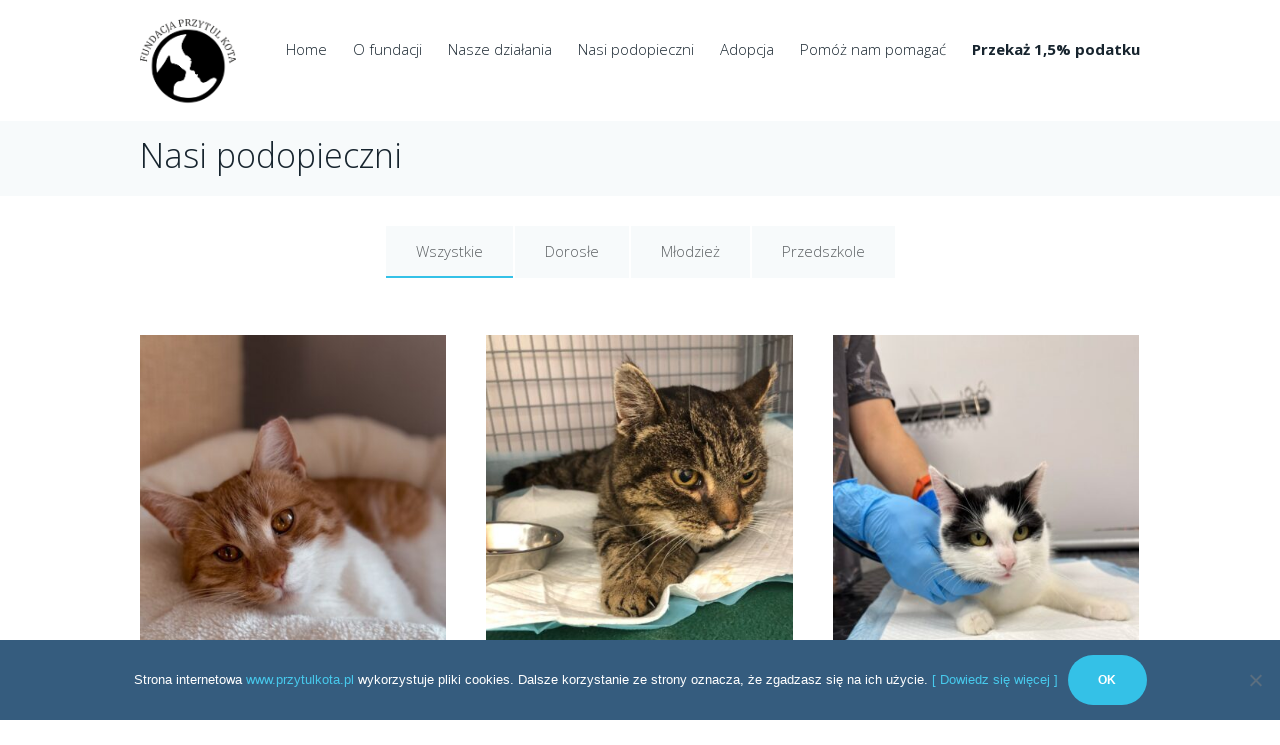

--- FILE ---
content_type: text/html; charset=UTF-8
request_url: https://przytulkota.pl/category/nasi-podopieczni/
body_size: 20988
content:
<!DOCTYPE html>
<html lang="pl-PL">
<head>
	<meta charset="UTF-8" />
	<meta name="verification" content="dbdfc0a981f6d48cabfca923ed322a4e" />
        		<meta name="viewport" content="width=device-width, initial-scale=1, maximum-scale=1">
			<link rel="profile" href="https://gmpg.org/xfn/11" />
	<link rel="pingback" href="https://przytulkota.pl/xmlrpc.php" />
    <title>Nasi podopieczni &#8211; Przytul Kota</title>
<meta name='robots' content='max-image-preview:large' />
	<style>img:is([sizes="auto" i], [sizes^="auto," i]) { contain-intrinsic-size: 3000px 1500px }</style>
	<link rel='dns-prefetch' href='//fonts.googleapis.com' />
<link rel="alternate" type="application/rss+xml" title="Przytul Kota &raquo; Kanał z wpisami" href="https://przytulkota.pl/feed/" />
<link rel="alternate" type="application/rss+xml" title="Przytul Kota &raquo; Kanał z komentarzami" href="https://przytulkota.pl/comments/feed/" />
<link rel="alternate" type="application/rss+xml" title="Przytul Kota &raquo; Kanał z wpisami zaszufladkowanymi do kategorii Nasi podopieczni" href="https://przytulkota.pl/category/nasi-podopieczni/feed/" />
<script type="text/javascript">
/* <![CDATA[ */
window._wpemojiSettings = {"baseUrl":"https:\/\/s.w.org\/images\/core\/emoji\/15.0.3\/72x72\/","ext":".png","svgUrl":"https:\/\/s.w.org\/images\/core\/emoji\/15.0.3\/svg\/","svgExt":".svg","source":{"concatemoji":"https:\/\/przytulkota.pl\/wp-includes\/js\/wp-emoji-release.min.js?ver=cfa7aea2c9e3fb44e795b0f59e054a09"}};
/*! This file is auto-generated */
!function(i,n){var o,s,e;function c(e){try{var t={supportTests:e,timestamp:(new Date).valueOf()};sessionStorage.setItem(o,JSON.stringify(t))}catch(e){}}function p(e,t,n){e.clearRect(0,0,e.canvas.width,e.canvas.height),e.fillText(t,0,0);var t=new Uint32Array(e.getImageData(0,0,e.canvas.width,e.canvas.height).data),r=(e.clearRect(0,0,e.canvas.width,e.canvas.height),e.fillText(n,0,0),new Uint32Array(e.getImageData(0,0,e.canvas.width,e.canvas.height).data));return t.every(function(e,t){return e===r[t]})}function u(e,t,n){switch(t){case"flag":return n(e,"\ud83c\udff3\ufe0f\u200d\u26a7\ufe0f","\ud83c\udff3\ufe0f\u200b\u26a7\ufe0f")?!1:!n(e,"\ud83c\uddfa\ud83c\uddf3","\ud83c\uddfa\u200b\ud83c\uddf3")&&!n(e,"\ud83c\udff4\udb40\udc67\udb40\udc62\udb40\udc65\udb40\udc6e\udb40\udc67\udb40\udc7f","\ud83c\udff4\u200b\udb40\udc67\u200b\udb40\udc62\u200b\udb40\udc65\u200b\udb40\udc6e\u200b\udb40\udc67\u200b\udb40\udc7f");case"emoji":return!n(e,"\ud83d\udc26\u200d\u2b1b","\ud83d\udc26\u200b\u2b1b")}return!1}function f(e,t,n){var r="undefined"!=typeof WorkerGlobalScope&&self instanceof WorkerGlobalScope?new OffscreenCanvas(300,150):i.createElement("canvas"),a=r.getContext("2d",{willReadFrequently:!0}),o=(a.textBaseline="top",a.font="600 32px Arial",{});return e.forEach(function(e){o[e]=t(a,e,n)}),o}function t(e){var t=i.createElement("script");t.src=e,t.defer=!0,i.head.appendChild(t)}"undefined"!=typeof Promise&&(o="wpEmojiSettingsSupports",s=["flag","emoji"],n.supports={everything:!0,everythingExceptFlag:!0},e=new Promise(function(e){i.addEventListener("DOMContentLoaded",e,{once:!0})}),new Promise(function(t){var n=function(){try{var e=JSON.parse(sessionStorage.getItem(o));if("object"==typeof e&&"number"==typeof e.timestamp&&(new Date).valueOf()<e.timestamp+604800&&"object"==typeof e.supportTests)return e.supportTests}catch(e){}return null}();if(!n){if("undefined"!=typeof Worker&&"undefined"!=typeof OffscreenCanvas&&"undefined"!=typeof URL&&URL.createObjectURL&&"undefined"!=typeof Blob)try{var e="postMessage("+f.toString()+"("+[JSON.stringify(s),u.toString(),p.toString()].join(",")+"));",r=new Blob([e],{type:"text/javascript"}),a=new Worker(URL.createObjectURL(r),{name:"wpTestEmojiSupports"});return void(a.onmessage=function(e){c(n=e.data),a.terminate(),t(n)})}catch(e){}c(n=f(s,u,p))}t(n)}).then(function(e){for(var t in e)n.supports[t]=e[t],n.supports.everything=n.supports.everything&&n.supports[t],"flag"!==t&&(n.supports.everythingExceptFlag=n.supports.everythingExceptFlag&&n.supports[t]);n.supports.everythingExceptFlag=n.supports.everythingExceptFlag&&!n.supports.flag,n.DOMReady=!1,n.readyCallback=function(){n.DOMReady=!0}}).then(function(){return e}).then(function(){var e;n.supports.everything||(n.readyCallback(),(e=n.source||{}).concatemoji?t(e.concatemoji):e.wpemoji&&e.twemoji&&(t(e.twemoji),t(e.wpemoji)))}))}((window,document),window._wpemojiSettings);
/* ]]> */
</script>
<style id='wp-emoji-styles-inline-css' type='text/css'>

	img.wp-smiley, img.emoji {
		display: inline !important;
		border: none !important;
		box-shadow: none !important;
		height: 1em !important;
		width: 1em !important;
		margin: 0 0.07em !important;
		vertical-align: -0.1em !important;
		background: none !important;
		padding: 0 !important;
	}
</style>
<link rel='stylesheet' id='wp-block-library-css' href='https://przytulkota.pl/wp-includes/css/dist/block-library/style.min.css?ver=cfa7aea2c9e3fb44e795b0f59e054a09' type='text/css' media='all' />
<style id='classic-theme-styles-inline-css' type='text/css'>
/*! This file is auto-generated */
.wp-block-button__link{color:#fff;background-color:#32373c;border-radius:9999px;box-shadow:none;text-decoration:none;padding:calc(.667em + 2px) calc(1.333em + 2px);font-size:1.125em}.wp-block-file__button{background:#32373c;color:#fff;text-decoration:none}
</style>
<style id='global-styles-inline-css' type='text/css'>
:root{--wp--preset--aspect-ratio--square: 1;--wp--preset--aspect-ratio--4-3: 4/3;--wp--preset--aspect-ratio--3-4: 3/4;--wp--preset--aspect-ratio--3-2: 3/2;--wp--preset--aspect-ratio--2-3: 2/3;--wp--preset--aspect-ratio--16-9: 16/9;--wp--preset--aspect-ratio--9-16: 9/16;--wp--preset--color--black: #000000;--wp--preset--color--cyan-bluish-gray: #abb8c3;--wp--preset--color--white: #ffffff;--wp--preset--color--pale-pink: #f78da7;--wp--preset--color--vivid-red: #cf2e2e;--wp--preset--color--luminous-vivid-orange: #ff6900;--wp--preset--color--luminous-vivid-amber: #fcb900;--wp--preset--color--light-green-cyan: #7bdcb5;--wp--preset--color--vivid-green-cyan: #00d084;--wp--preset--color--pale-cyan-blue: #8ed1fc;--wp--preset--color--vivid-cyan-blue: #0693e3;--wp--preset--color--vivid-purple: #9b51e0;--wp--preset--gradient--vivid-cyan-blue-to-vivid-purple: linear-gradient(135deg,rgba(6,147,227,1) 0%,rgb(155,81,224) 100%);--wp--preset--gradient--light-green-cyan-to-vivid-green-cyan: linear-gradient(135deg,rgb(122,220,180) 0%,rgb(0,208,130) 100%);--wp--preset--gradient--luminous-vivid-amber-to-luminous-vivid-orange: linear-gradient(135deg,rgba(252,185,0,1) 0%,rgba(255,105,0,1) 100%);--wp--preset--gradient--luminous-vivid-orange-to-vivid-red: linear-gradient(135deg,rgba(255,105,0,1) 0%,rgb(207,46,46) 100%);--wp--preset--gradient--very-light-gray-to-cyan-bluish-gray: linear-gradient(135deg,rgb(238,238,238) 0%,rgb(169,184,195) 100%);--wp--preset--gradient--cool-to-warm-spectrum: linear-gradient(135deg,rgb(74,234,220) 0%,rgb(151,120,209) 20%,rgb(207,42,186) 40%,rgb(238,44,130) 60%,rgb(251,105,98) 80%,rgb(254,248,76) 100%);--wp--preset--gradient--blush-light-purple: linear-gradient(135deg,rgb(255,206,236) 0%,rgb(152,150,240) 100%);--wp--preset--gradient--blush-bordeaux: linear-gradient(135deg,rgb(254,205,165) 0%,rgb(254,45,45) 50%,rgb(107,0,62) 100%);--wp--preset--gradient--luminous-dusk: linear-gradient(135deg,rgb(255,203,112) 0%,rgb(199,81,192) 50%,rgb(65,88,208) 100%);--wp--preset--gradient--pale-ocean: linear-gradient(135deg,rgb(255,245,203) 0%,rgb(182,227,212) 50%,rgb(51,167,181) 100%);--wp--preset--gradient--electric-grass: linear-gradient(135deg,rgb(202,248,128) 0%,rgb(113,206,126) 100%);--wp--preset--gradient--midnight: linear-gradient(135deg,rgb(2,3,129) 0%,rgb(40,116,252) 100%);--wp--preset--font-size--small: 13px;--wp--preset--font-size--medium: 20px;--wp--preset--font-size--large: 36px;--wp--preset--font-size--x-large: 42px;--wp--preset--spacing--20: 0.44rem;--wp--preset--spacing--30: 0.67rem;--wp--preset--spacing--40: 1rem;--wp--preset--spacing--50: 1.5rem;--wp--preset--spacing--60: 2.25rem;--wp--preset--spacing--70: 3.38rem;--wp--preset--spacing--80: 5.06rem;--wp--preset--shadow--natural: 6px 6px 9px rgba(0, 0, 0, 0.2);--wp--preset--shadow--deep: 12px 12px 50px rgba(0, 0, 0, 0.4);--wp--preset--shadow--sharp: 6px 6px 0px rgba(0, 0, 0, 0.2);--wp--preset--shadow--outlined: 6px 6px 0px -3px rgba(255, 255, 255, 1), 6px 6px rgba(0, 0, 0, 1);--wp--preset--shadow--crisp: 6px 6px 0px rgba(0, 0, 0, 1);}:where(.is-layout-flex){gap: 0.5em;}:where(.is-layout-grid){gap: 0.5em;}body .is-layout-flex{display: flex;}.is-layout-flex{flex-wrap: wrap;align-items: center;}.is-layout-flex > :is(*, div){margin: 0;}body .is-layout-grid{display: grid;}.is-layout-grid > :is(*, div){margin: 0;}:where(.wp-block-columns.is-layout-flex){gap: 2em;}:where(.wp-block-columns.is-layout-grid){gap: 2em;}:where(.wp-block-post-template.is-layout-flex){gap: 1.25em;}:where(.wp-block-post-template.is-layout-grid){gap: 1.25em;}.has-black-color{color: var(--wp--preset--color--black) !important;}.has-cyan-bluish-gray-color{color: var(--wp--preset--color--cyan-bluish-gray) !important;}.has-white-color{color: var(--wp--preset--color--white) !important;}.has-pale-pink-color{color: var(--wp--preset--color--pale-pink) !important;}.has-vivid-red-color{color: var(--wp--preset--color--vivid-red) !important;}.has-luminous-vivid-orange-color{color: var(--wp--preset--color--luminous-vivid-orange) !important;}.has-luminous-vivid-amber-color{color: var(--wp--preset--color--luminous-vivid-amber) !important;}.has-light-green-cyan-color{color: var(--wp--preset--color--light-green-cyan) !important;}.has-vivid-green-cyan-color{color: var(--wp--preset--color--vivid-green-cyan) !important;}.has-pale-cyan-blue-color{color: var(--wp--preset--color--pale-cyan-blue) !important;}.has-vivid-cyan-blue-color{color: var(--wp--preset--color--vivid-cyan-blue) !important;}.has-vivid-purple-color{color: var(--wp--preset--color--vivid-purple) !important;}.has-black-background-color{background-color: var(--wp--preset--color--black) !important;}.has-cyan-bluish-gray-background-color{background-color: var(--wp--preset--color--cyan-bluish-gray) !important;}.has-white-background-color{background-color: var(--wp--preset--color--white) !important;}.has-pale-pink-background-color{background-color: var(--wp--preset--color--pale-pink) !important;}.has-vivid-red-background-color{background-color: var(--wp--preset--color--vivid-red) !important;}.has-luminous-vivid-orange-background-color{background-color: var(--wp--preset--color--luminous-vivid-orange) !important;}.has-luminous-vivid-amber-background-color{background-color: var(--wp--preset--color--luminous-vivid-amber) !important;}.has-light-green-cyan-background-color{background-color: var(--wp--preset--color--light-green-cyan) !important;}.has-vivid-green-cyan-background-color{background-color: var(--wp--preset--color--vivid-green-cyan) !important;}.has-pale-cyan-blue-background-color{background-color: var(--wp--preset--color--pale-cyan-blue) !important;}.has-vivid-cyan-blue-background-color{background-color: var(--wp--preset--color--vivid-cyan-blue) !important;}.has-vivid-purple-background-color{background-color: var(--wp--preset--color--vivid-purple) !important;}.has-black-border-color{border-color: var(--wp--preset--color--black) !important;}.has-cyan-bluish-gray-border-color{border-color: var(--wp--preset--color--cyan-bluish-gray) !important;}.has-white-border-color{border-color: var(--wp--preset--color--white) !important;}.has-pale-pink-border-color{border-color: var(--wp--preset--color--pale-pink) !important;}.has-vivid-red-border-color{border-color: var(--wp--preset--color--vivid-red) !important;}.has-luminous-vivid-orange-border-color{border-color: var(--wp--preset--color--luminous-vivid-orange) !important;}.has-luminous-vivid-amber-border-color{border-color: var(--wp--preset--color--luminous-vivid-amber) !important;}.has-light-green-cyan-border-color{border-color: var(--wp--preset--color--light-green-cyan) !important;}.has-vivid-green-cyan-border-color{border-color: var(--wp--preset--color--vivid-green-cyan) !important;}.has-pale-cyan-blue-border-color{border-color: var(--wp--preset--color--pale-cyan-blue) !important;}.has-vivid-cyan-blue-border-color{border-color: var(--wp--preset--color--vivid-cyan-blue) !important;}.has-vivid-purple-border-color{border-color: var(--wp--preset--color--vivid-purple) !important;}.has-vivid-cyan-blue-to-vivid-purple-gradient-background{background: var(--wp--preset--gradient--vivid-cyan-blue-to-vivid-purple) !important;}.has-light-green-cyan-to-vivid-green-cyan-gradient-background{background: var(--wp--preset--gradient--light-green-cyan-to-vivid-green-cyan) !important;}.has-luminous-vivid-amber-to-luminous-vivid-orange-gradient-background{background: var(--wp--preset--gradient--luminous-vivid-amber-to-luminous-vivid-orange) !important;}.has-luminous-vivid-orange-to-vivid-red-gradient-background{background: var(--wp--preset--gradient--luminous-vivid-orange-to-vivid-red) !important;}.has-very-light-gray-to-cyan-bluish-gray-gradient-background{background: var(--wp--preset--gradient--very-light-gray-to-cyan-bluish-gray) !important;}.has-cool-to-warm-spectrum-gradient-background{background: var(--wp--preset--gradient--cool-to-warm-spectrum) !important;}.has-blush-light-purple-gradient-background{background: var(--wp--preset--gradient--blush-light-purple) !important;}.has-blush-bordeaux-gradient-background{background: var(--wp--preset--gradient--blush-bordeaux) !important;}.has-luminous-dusk-gradient-background{background: var(--wp--preset--gradient--luminous-dusk) !important;}.has-pale-ocean-gradient-background{background: var(--wp--preset--gradient--pale-ocean) !important;}.has-electric-grass-gradient-background{background: var(--wp--preset--gradient--electric-grass) !important;}.has-midnight-gradient-background{background: var(--wp--preset--gradient--midnight) !important;}.has-small-font-size{font-size: var(--wp--preset--font-size--small) !important;}.has-medium-font-size{font-size: var(--wp--preset--font-size--medium) !important;}.has-large-font-size{font-size: var(--wp--preset--font-size--large) !important;}.has-x-large-font-size{font-size: var(--wp--preset--font-size--x-large) !important;}
:where(.wp-block-post-template.is-layout-flex){gap: 1.25em;}:where(.wp-block-post-template.is-layout-grid){gap: 1.25em;}
:where(.wp-block-columns.is-layout-flex){gap: 2em;}:where(.wp-block-columns.is-layout-grid){gap: 2em;}
:root :where(.wp-block-pullquote){font-size: 1.5em;line-height: 1.6;}
</style>
<link rel='stylesheet' id='cookie-notice-front-css' href='https://przytulkota.pl/wp-content/plugins/cookie-notice/css/front.min.css?ver=2.5.9' type='text/css' media='all' />
<link rel='stylesheet' id='fast-micro-pay-css' href='https://przytulkota.pl/wp-content/plugins/fast-micro-pay/css/fast-micro-pay.css?ver=1.8.9' type='text/css' media='all' />
<link rel='stylesheet' id='woocommerce-layout-css' href='https://przytulkota.pl/wp-content/plugins/woocommerce/assets/css/woocommerce-layout.css?ver=10.3.7' type='text/css' media='all' />
<link rel='stylesheet' id='woocommerce-smallscreen-css' href='https://przytulkota.pl/wp-content/plugins/woocommerce/assets/css/woocommerce-smallscreen.css?ver=10.3.7' type='text/css' media='only screen and (max-width: 768px)' />
<link rel='stylesheet' id='woocommerce-general-css' href='https://przytulkota.pl/wp-content/plugins/woocommerce/assets/css/woocommerce.css?ver=10.3.7' type='text/css' media='all' />
<style id='woocommerce-inline-inline-css' type='text/css'>
.woocommerce form .form-row .required { visibility: visible; }
</style>
<link rel='stylesheet' id='p24-styles-css' href='https://przytulkota.pl/wp-content/plugins/woo-przelewy24/assets/css/styles.css?ver=1.0.16' type='text/css' media='all' />
<link rel='stylesheet' id='hint-css' href='https://przytulkota.pl/wp-content/plugins/woo-fly-cart/assets/hint/hint.min.css?ver=cfa7aea2c9e3fb44e795b0f59e054a09' type='text/css' media='all' />
<link rel='stylesheet' id='perfect-scrollbar-css' href='https://przytulkota.pl/wp-content/plugins/woo-fly-cart/assets/perfect-scrollbar/css/perfect-scrollbar.min.css?ver=cfa7aea2c9e3fb44e795b0f59e054a09' type='text/css' media='all' />
<link rel='stylesheet' id='perfect-scrollbar-wpc-css' href='https://przytulkota.pl/wp-content/plugins/woo-fly-cart/assets/perfect-scrollbar/css/custom-theme.css?ver=cfa7aea2c9e3fb44e795b0f59e054a09' type='text/css' media='all' />
<link rel='stylesheet' id='woofc-fonts-css' href='https://przytulkota.pl/wp-content/plugins/woo-fly-cart/assets/css/fonts.css?ver=cfa7aea2c9e3fb44e795b0f59e054a09' type='text/css' media='all' />
<link rel='stylesheet' id='woofc-frontend-css' href='https://przytulkota.pl/wp-content/plugins/woo-fly-cart/assets/css/frontend.css?ver=5.9.8' type='text/css' media='all' />
<style id='woofc-frontend-inline-css' type='text/css'>
.woofc-area.woofc-style-01 .woofc-inner, .woofc-area.woofc-style-03 .woofc-inner, .woofc-area.woofc-style-02 .woofc-area-bot .woofc-action .woofc-action-inner > div a:hover, .woofc-area.woofc-style-04 .woofc-area-bot .woofc-action .woofc-action-inner > div a:hover {
                            background-color: #4d69b7;
                        }

                        .woofc-area.woofc-style-01 .woofc-area-bot .woofc-action .woofc-action-inner > div a, .woofc-area.woofc-style-02 .woofc-area-bot .woofc-action .woofc-action-inner > div a, .woofc-area.woofc-style-03 .woofc-area-bot .woofc-action .woofc-action-inner > div a, .woofc-area.woofc-style-04 .woofc-area-bot .woofc-action .woofc-action-inner > div a {
                            outline: none;
                            color: #4d69b7;
                        }

                        .woofc-area.woofc-style-02 .woofc-area-bot .woofc-action .woofc-action-inner > div a, .woofc-area.woofc-style-04 .woofc-area-bot .woofc-action .woofc-action-inner > div a {
                            border-color: #4d69b7;
                        }

                        .woofc-area.woofc-style-05 .woofc-inner{
                            background-color: #4d69b7;
                            background-image: url('');
                            background-size: cover;
                            background-position: center;
                            background-repeat: no-repeat;
                        }
                        
                        .woofc-count span {
                            background-color: #4d69b7;
                        }
</style>
<link rel='stylesheet' id='brands-styles-css' href='https://przytulkota.pl/wp-content/plugins/woocommerce/assets/css/brands.css?ver=10.3.7' type='text/css' media='all' />
<link rel='stylesheet' id='themerex-font-google_fonts-style-css' href='https://fonts.googleapis.com/css?family=Muli:300,300italic,400,400italic,700,700italic|Montserrat:300,300italic,400,400italic,700,700italic|Open+Sans:300,300italic,400,400italic,700,700italic&#038;subset=latin,latin-ext' type='text/css' media='all' />
<link rel='stylesheet' id='themerex-fontello-style-css' href='https://przytulkota.pl/wp-content/themes/petclub/petclub/css/fontello/css/fontello.css' type='text/css' media='all' />
<link rel='stylesheet' id='themerex-main-style-css' href='https://przytulkota.pl/wp-content/themes/petclub/petclub/style.css' type='text/css' media='all' />
<link rel='stylesheet' id='themerex-shortcodes-style-css' href='https://przytulkota.pl/wp-content/themes/petclub/petclub/fw/shortcodes/shortcodes.css' type='text/css' media='all' />
<link rel='stylesheet' id='themerex-animation-style-css' href='https://przytulkota.pl/wp-content/themes/petclub/petclub/fw/css/core.animation.css' type='text/css' media='all' />
<link rel='stylesheet' id='themerex-woo-style-css' href='https://przytulkota.pl/wp-content/themes/petclub/petclub/css/woo-style.css' type='text/css' media='all' />
<link rel='stylesheet' id='buddypress-style-css' href='https://przytulkota.pl/wp-content/themes/petclub/petclub/css/buddypress-style.css' type='text/css' media='all' />
<link rel='stylesheet' id='themerex-skin-style-css' href='https://przytulkota.pl/wp-content/themes/petclub/petclub/skins/petclub/skin.css' type='text/css' media='all' />
<link rel='stylesheet' id='themerex-custom-style-css' href='https://przytulkota.pl/wp-content/themes/petclub/petclub/fw/css/custom-style.css' type='text/css' media='all' />
<style id='themerex-custom-style-inline-css' type='text/css'>
  .menu_main_wrap .logo_main{height:95px}.menu_main_wrap .logo{margin-top:19px!important; margin-bottom:0!important}.menu_main_wrap .menu_main{margin:25px 0 25px!important}
</style>
<link rel='stylesheet' id='themerex-responsive-style-css' href='https://przytulkota.pl/wp-content/themes/petclub/petclub/css/responsive.css' type='text/css' media='all' />
<link rel='stylesheet' id='theme-skin-responsive-style-css' href='https://przytulkota.pl/wp-content/themes/petclub/petclub/skins/petclub/skin-responsive.css' type='text/css' media='all' />
<link rel='stylesheet' id='mediaelement-css' href='https://przytulkota.pl/wp-includes/js/mediaelement/mediaelementplayer-legacy.min.css?ver=4.2.17' type='text/css' media='all' />
<link rel='stylesheet' id='wp-mediaelement-css' href='https://przytulkota.pl/wp-includes/js/mediaelement/wp-mediaelement.min.css?ver=cfa7aea2c9e3fb44e795b0f59e054a09' type='text/css' media='all' />
<link rel='stylesheet' id='js_composer_custom_css-css' href='//przytulkota.pl/wp-content/uploads/js_composer/custom.css?ver=7.7.2' type='text/css' media='all' />
<script type="text/javascript" src="https://przytulkota.pl/wp-includes/js/dist/vendor/react.min.js?ver=18.3.1.1" id="react-js"></script>
<script type="text/javascript" src="https://przytulkota.pl/wp-includes/js/dist/vendor/react-jsx-runtime.min.js?ver=18.3.1" id="react-jsx-runtime-js"></script>
<script type="text/javascript" src="https://przytulkota.pl/wp-content/plugins/woo-przelewy24/assets/blocks/block-p24-installments/frontend.js?ver=d7b2ae8848bdcfe9207f" id="przelewy24-installments-script-js"></script>
<script type="text/javascript" src="https://przytulkota.pl/wp-includes/js/jquery/jquery.min.js?ver=3.7.1" id="jquery-core-js"></script>
<script type="text/javascript" src="https://przytulkota.pl/wp-includes/js/jquery/jquery-migrate.min.js?ver=3.4.1" id="jquery-migrate-js"></script>
<script type="text/javascript" id="fast-micro-pay-js-extra">
/* <![CDATA[ */
var FastMicroPay = {"ajax":"https:\/\/przytulkota.pl\/wp-admin\/admin-ajax.php"};
/* ]]> */
</script>
<script type="text/javascript" src="https://przytulkota.pl/wp-content/plugins/fast-micro-pay/js/fast-micro-pay.js?ver=1.8.9" id="fast-micro-pay-js"></script>
<script type="text/javascript" src="https://przytulkota.pl/wp-content/plugins/woocommerce/assets/js/jquery-blockui/jquery.blockUI.min.js?ver=2.7.0-wc.10.3.7" id="wc-jquery-blockui-js" data-wp-strategy="defer"></script>
<script type="text/javascript" id="wc-add-to-cart-js-extra">
/* <![CDATA[ */
var wc_add_to_cart_params = {"ajax_url":"\/wp-admin\/admin-ajax.php","wc_ajax_url":"\/?wc-ajax=%%endpoint%%","i18n_view_cart":"Zobacz koszyk","cart_url":"https:\/\/przytulkota.pl\/koszyk\/","is_cart":"","cart_redirect_after_add":"yes"};
/* ]]> */
</script>
<script type="text/javascript" src="https://przytulkota.pl/wp-content/plugins/woocommerce/assets/js/frontend/add-to-cart.min.js?ver=10.3.7" id="wc-add-to-cart-js" data-wp-strategy="defer"></script>
<script type="text/javascript" src="https://przytulkota.pl/wp-content/plugins/woocommerce/assets/js/js-cookie/js.cookie.min.js?ver=2.1.4-wc.10.3.7" id="wc-js-cookie-js" data-wp-strategy="defer"></script>
<script type="text/javascript" id="woocommerce-js-extra">
/* <![CDATA[ */
var woocommerce_params = {"ajax_url":"\/wp-admin\/admin-ajax.php","wc_ajax_url":"\/?wc-ajax=%%endpoint%%","i18n_password_show":"Poka\u017c has\u0142o","i18n_password_hide":"Ukryj has\u0142o"};
/* ]]> */
</script>
<script type="text/javascript" src="https://przytulkota.pl/wp-content/plugins/woocommerce/assets/js/frontend/woocommerce.min.js?ver=10.3.7" id="woocommerce-js" defer="defer" data-wp-strategy="defer"></script>
<script type="text/javascript" src="https://przytulkota.pl/wp-content/plugins/js_composer/assets/js/vendors/woocommerce-add-to-cart.js?ver=7.7.2" id="vc_woocommerce-add-to-cart-js-js"></script>
<script></script><link rel="https://api.w.org/" href="https://przytulkota.pl/wp-json/" /><link rel="alternate" title="JSON" type="application/json" href="https://przytulkota.pl/wp-json/wp/v2/categories/85" />	<noscript><style>.woocommerce-product-gallery{ opacity: 1 !important; }</style></noscript>
	<meta name="generator" content="Powered by WPBakery Page Builder - drag and drop page builder for WordPress."/>
<link rel="icon" href="https://przytulkota.pl/wp-content/uploads/2015/10/cropped-PrzytulKota_Logo-32x32.png" sizes="32x32" />
<link rel="icon" href="https://przytulkota.pl/wp-content/uploads/2015/10/cropped-PrzytulKota_Logo-192x192.png" sizes="192x192" />
<link rel="apple-touch-icon" href="https://przytulkota.pl/wp-content/uploads/2015/10/cropped-PrzytulKota_Logo-180x180.png" />
<meta name="msapplication-TileImage" content="https://przytulkota.pl/wp-content/uploads/2015/10/cropped-PrzytulKota_Logo-270x270.png" />
<style>.easypack_show_geowidget {
                                  background:  #FCC905 !important;
                                }</style><noscript><style> .wpb_animate_when_almost_visible { opacity: 1; }</style></noscript></head>


<body data-rsssl=1 class="archive category category-nasi-podopieczni category-85 themerex_body body_style_wide body_filled theme_skin_petclub article_style_stretch layout_masonry_3 template_masonry top_panel_opacity_solid padding_content_yes top_panel_show top_panel_above user_menu_hide sidebar_hide theme-petclub/petclub cookies-not-set woocommerce-no-js metaslider-plugin wpb-js-composer js-comp-ver-7.7.2 vc_responsive">
	
	
	<a id="toc_home" class="sc_anchor" title="Home" data-description="&lt;i&gt;Return to Home&lt;/i&gt; - &lt;br&gt;navigate to home page of the site" data-icon="icon-home-1" data-url="https://przytulkota.pl/" data-separator="yes"></a><a id="toc_top" class="sc_anchor" title="To Top" data-description="&lt;i&gt;Back to top&lt;/i&gt; - &lt;br&gt;scroll to top of the page" data-icon="icon-angle-double-up" data-url="" data-separator="yes"></a>
	<div class="body_wrap">

		
		<div class="page_wrap">

						
			<div class="top_panel_fixed_wrap"></div>

			<header class="top_panel_wrap"  style="background:  #ffffff;">

				
				<div class="menu_main_wrap ">

					<div class="content_wrap clearfix">

						<div class="logo">
							<a href="https://przytulkota.pl/"><img src="https://przytulkota.pl/wp-content/uploads/2015/11/logotyp_png.png" class="logo_main" alt="">								<span class="logo_info">
																	</span>
							</a>
						</div>

						<div class="menu_main">
							<a href="#" class="menu_main_responsive_button icon-menu"></a>
							<nav class="menu_main_nav_area">
								<ul id="menu_main" class="menu_main_nav"><li id="menu-item-32593" class="menu-item menu-item-type-custom menu-item-object-custom menu-item-home menu-item-32593"><a href="https://przytulkota.pl">Home</a></li>
<li id="menu-item-2050" class="menu-item menu-item-type-post_type menu-item-object-page menu-item-home menu-item-has-children menu-item-2050"><a href="https://przytulkota.pl/">O fundacji</a>
<ul class="sub-menu">
	<li id="menu-item-3719" class="menu-item menu-item-type-post_type menu-item-object-page menu-item-3719"><a href="https://przytulkota.pl/kim-jestesmy/">Kim jesteśmy</a></li>
	<li id="menu-item-2446" class="menu-item menu-item-type-post_type menu-item-object-page menu-item-2446"><a href="https://przytulkota.pl/jak-dzialamy/">Jak działamy</a></li>
	<li id="menu-item-108157" class="menu-item menu-item-type-custom menu-item-object-custom menu-item-has-children menu-item-108157"><a href="/wspolpraca">Pomogli nam</a>
	<ul class="sub-menu">
		<li id="menu-item-19579" class="menu-item menu-item-type-post_type menu-item-object-page menu-item-19579"><a href="https://przytulkota.pl/adwokat-dr-mariusz-olezalek/">Adwokat dr Mariusz Olężałek</a></li>
		<li id="menu-item-28586" class="menu-item menu-item-type-post_type menu-item-object-page menu-item-28586"><a href="https://przytulkota.pl/wspolpraca/agencja-pracy-contrain/">Agencja Pracy Contrain</a></li>
		<li id="menu-item-31460" class="menu-item menu-item-type-post_type menu-item-object-page menu-item-31460"><a href="https://przytulkota.pl/wspolpraca/beko/">BEKO</a></li>
		<li id="menu-item-112114" class="menu-item menu-item-type-post_type menu-item-object-page menu-item-112114"><a href="https://przytulkota.pl/wspolpraca/dom-luk-firma-remontowo-wykonczeniowa/">DOM.LUK Firma Remontowo Wykończeniowa</a></li>
		<li id="menu-item-31462" class="menu-item menu-item-type-post_type menu-item-object-page menu-item-31462"><a href="https://przytulkota.pl/wspolpraca/fotograf-mikolaj-zacharow/">Fotograf Mikołaj Zacharow</a></li>
		<li id="menu-item-38165" class="menu-item menu-item-type-post_type menu-item-object-page menu-item-38165"><a href="https://przytulkota.pl/wspolpraca/yawnny-games/">Yawnny Games</a></li>
	</ul>
</li>
	<li id="menu-item-4254" class="menu-item menu-item-type-post_type menu-item-object-page menu-item-has-children menu-item-4254"><a href="https://przytulkota.pl/wspolpraca/">Współpraca</a>
	<ul class="sub-menu">
		<li id="menu-item-112262" class="menu-item menu-item-type-post_type menu-item-object-page menu-item-112262"><a href="https://przytulkota.pl/wspolpraca/ecokot-ekologiczne-drapaki/">EcoKot – ekologiczne drapaki</a></li>
		<li id="menu-item-108142" class="menu-item menu-item-type-post_type menu-item-object-page menu-item-108142"><a href="https://przytulkota.pl/wspolpraca/furrrrniture/">Furrrrniture</a></li>
		<li id="menu-item-31461" class="menu-item menu-item-type-post_type menu-item-object-page menu-item-31461"><a href="https://przytulkota.pl/wspolpraca/ip-electro/">IP-Electro</a></li>
		<li id="menu-item-21426" class="menu-item menu-item-type-post_type menu-item-object-page menu-item-21426"><a href="https://przytulkota.pl/katarzyna-romanowska/">Katarzyna Romanowska</a></li>
		<li id="menu-item-31463" class="menu-item menu-item-type-post_type menu-item-object-page menu-item-31463"><a href="https://przytulkota.pl/wspolpraca/kolo-kota/">Koło Kota</a></li>
	</ul>
</li>
	<li id="menu-item-3721" class="menu-item menu-item-type-post_type menu-item-object-page menu-item-3721"><a href="https://przytulkota.pl/akty-prawne/">Akty prawne</a></li>
	<li id="menu-item-12571" class="menu-item menu-item-type-post_type menu-item-object-page menu-item-12571"><a href="https://przytulkota.pl/sprawozdania/">Sprawozdania merytoryczne</a></li>
	<li id="menu-item-2045" class="menu-item menu-item-type-post_type menu-item-object-page menu-item-has-children menu-item-2045"><a href="https://przytulkota.pl/kontakt/">Kontakt</a>
	<ul class="sub-menu">
		<li id="menu-item-29098" class="menu-item menu-item-type-post_type menu-item-object-page menu-item-29098"><a href="https://przytulkota.pl/kontakt/">Napisz do nas</a></li>
		<li id="menu-item-29096" class="menu-item menu-item-type-custom menu-item-object-custom menu-item-29096"><a href="https://www.facebook.com/FundacjaPrzytulKota/">Facebook</a></li>
		<li id="menu-item-29097" class="menu-item menu-item-type-custom menu-item-object-custom menu-item-29097"><a href="https://www.instagram.com/fundacja_przytul_kota">Instagram</a></li>
	</ul>
</li>
	<li id="menu-item-18544" class="menu-item menu-item-type-post_type menu-item-object-page menu-item-18544"><a href="https://przytulkota.pl/polityka-cookies/">Polityka Cookies</a></li>
</ul>
</li>
<li id="menu-item-3756" class="menu-item menu-item-type-taxonomy menu-item-object-category menu-item-has-children menu-item-3756"><a href="https://przytulkota.pl/category/aktualnosci/">Nasze działania</a>
<ul class="sub-menu">
	<li id="menu-item-3731" class="menu-item menu-item-type-taxonomy menu-item-object-category menu-item-3731"><a href="https://przytulkota.pl/category/aktualnosci/">Aktualności</a></li>
	<li id="menu-item-4244" class="menu-item menu-item-type-post_type menu-item-object-page menu-item-4244"><a href="https://przytulkota.pl/mruczarnia/">Mruczarnia</a></li>
	<li id="menu-item-24582" class="menu-item menu-item-type-post_type menu-item-object-page menu-item-24582"><a href="https://przytulkota.pl/nasze-zbiorki/">Nasze zbiórki</a></li>
	<li id="menu-item-31139" class="menu-item menu-item-type-taxonomy menu-item-object-category menu-item-31139"><a href="https://przytulkota.pl/category/koty-wolno-zyjace/">Koty wolno żyjące</a></li>
	<li id="menu-item-29381" class="menu-item menu-item-type-taxonomy menu-item-object-category menu-item-29381"><a href="https://przytulkota.pl/category/aktualnosci/podziekowania/">Podziękowania</a></li>
</ul>
</li>
<li id="menu-item-38490" class="menu-item menu-item-type-post_type menu-item-object-page menu-item-has-children menu-item-38490"><a href="https://przytulkota.pl/koty-do-adopcji/">Nasi podopieczni</a>
<ul class="sub-menu">
	<li id="menu-item-38488" class="menu-item menu-item-type-post_type menu-item-object-page menu-item-38488"><a href="https://przytulkota.pl/koty-do-adopcji/">Koty do adopcji</a></li>
	<li id="menu-item-38489" class="menu-item menu-item-type-post_type menu-item-object-page menu-item-38489"><a href="https://przytulkota.pl/hospicjum/">Hospicjum</a></li>
	<li id="menu-item-40441" class="menu-item menu-item-type-post_type menu-item-object-page menu-item-40441"><a href="https://przytulkota.pl/koty-na-leczeniu/">Koty na leczeniu</a></li>
</ul>
</li>
<li id="menu-item-3732" class="menu-item menu-item-type-post_type menu-item-object-page menu-item-has-children menu-item-3732"><a href="https://przytulkota.pl/adopcja/">Adopcja</a>
<ul class="sub-menu">
	<li id="menu-item-12366" class="menu-item menu-item-type-post_type menu-item-object-page menu-item-12366"><a href="https://przytulkota.pl/adopcja/">Adopcja realna</a></li>
	<li id="menu-item-4812" class="menu-item menu-item-type-post_type menu-item-object-page menu-item-has-children menu-item-4812"><a href="https://przytulkota.pl/adopcja-wirtualna/">Adopcja wirtualna</a>
	<ul class="sub-menu">
		<li id="menu-item-14561" class="menu-item menu-item-type-post_type menu-item-object-page menu-item-14561"><a href="https://przytulkota.pl/adopcja-wirtualna/">O Adopcji Wirtualnej</a></li>
		<li id="menu-item-32116" class="menu-item menu-item-type-taxonomy menu-item-object-category menu-item-32116"><a href="https://przytulkota.pl/category/wirtualni-opiekunowie/">Wirtualni Opiekunowie</a></li>
	</ul>
</li>
	<li id="menu-item-3517" class="menu-item menu-item-type-taxonomy menu-item-object-category menu-item-3517"><a href="https://przytulkota.pl/category/szczesliwe-zakonczenia/">Szczęśliwe zakończenia</a></li>
	<li id="menu-item-4380" class="menu-item menu-item-type-taxonomy menu-item-object-category menu-item-4380"><a href="https://przytulkota.pl/category/teczowy-most/">Tęczowy most</a></li>
</ul>
</li>
<li id="menu-item-3504" class="menu-item menu-item-type-post_type menu-item-object-page menu-item-has-children menu-item-3504"><a href="https://przytulkota.pl/pomoz-nam-pomagac/">Pomóż nam pomagać</a>
<ul class="sub-menu">
	<li id="menu-item-109636" class="menu-item menu-item-type-post_type menu-item-object-post menu-item-109636"><a href="https://przytulkota.pl/ratunek-dla-fundacji-przytul-kota/">Ratunek dla Fundacji Przytul Kota</a></li>
	<li id="menu-item-101157" class="menu-item menu-item-type-post_type menu-item-object-page menu-item-101157"><a href="https://przytulkota.pl/zostan-wolontariuszem/">Zostań wolontariuszem</a></li>
	<li id="menu-item-101468" class="menu-item menu-item-type-post_type menu-item-object-page menu-item-101468"><a href="https://przytulkota.pl/adopcja-wirtualna/">Zostań Wirtualnym Opiekunem</a></li>
	<li id="menu-item-117614" class="menu-item menu-item-type-post_type menu-item-object-page menu-item-117614"><a href="https://przytulkota.pl/sklep/">Sklepik fundacyjny</a></li>
	<li id="menu-item-108721" class="menu-item menu-item-type-post_type menu-item-object-page menu-item-108721"><a href="https://przytulkota.pl/darowizna/">Przekaż darowiznę</a></li>
	<li id="menu-item-104805" class="menu-item menu-item-type-post_type menu-item-object-page menu-item-104805"><a href="https://przytulkota.pl/znajda-org-pomoz-zwierzakom-wrocic-do-domu/">Znajda.org – pomóż zwierzakom wrócić do domu!</a></li>
</ul>
</li>
<li id="menu-item-22113" class="menu-item menu-item-type-post_type menu-item-object-page menu-item-22113"><a href="https://przytulkota.pl/przekaz-1-podatku/">Przekaż 1,5% podatku</a></li>
</ul>							</nav>
						</div>

					</div>

				</div>

			</header>
				<div class="page_top_wrap page_top_title page_top_breadcrumbs">
					<div class="content_wrap">
													<div class="breadcrumbs">
								<a class="breadcrumbs_item home" href="https://przytulkota.pl/">Home</a><span class="breadcrumbs_delimiter"></span><a class="breadcrumbs_item all" href="https://przytulkota.pl/blog-streampage/">All posts</a><span class="breadcrumbs_delimiter"></span><span class="breadcrumbs_item current">Nasi podopieczni</span>							</div>
																			<h1 class="page_title">Nasi podopieczni</h1>
											</div>
				</div>
			
			<div class="page_content_wrap">

				
<div class="content_wrap">
<div class="content">		<div class="isotope_filters"></div>
			<div class="isotope_wrap masonry " data-columns="3">
			<div class="isotope_item isotope_item_masonry isotope_item_masonry_3 isotope_column_3					 flt_28">
			<article class="post_item post_item_masonry post_item_masonry_3				  post_format_standard odd">

									<div class="post_featured">
									<div class="post_thumb">
			<img class="wp-post-image" width="400" alt="Bello" src="https://przytulkota.pl/wp-content/uploads/2026/01/bello_4-400x533.jpg"><div class="hover_wrap">
						<div class="link_wrap">
							<a class="hover_link icon-plus-2" href="https://przytulkota.pl/bello/"></a>
						</div>
					</div>			</div>
								</div>
				
				<div class="post_content isotope_item_content">

												<h4 class="post_title"><a href="https://przytulkota.pl/bello/">Bello</a></h4>
							
								<div class="post_info">
										<span class="post_info_item post_info_posted_by"><a href="https://przytulkota.pl/author/stefan/" class="post_info_author">D</a></span>
											<span class="post_info_item post_info_posted"><a href="https://przytulkota.pl/bello/" class="post_info_date">dni temu</a></span>
										<span class="post_info_item post_info_counters">	<a class="post_counters_item post_counters_views icon-eye" title="Views - 0" href="https://przytulkota.pl/bello/">0</a>
	</span>
								</div>

					<div class="post_descr">
						<p>Bello jeszcze do niedawna był kotem działkowym. Miał swojego karmiciela, który regularnie go dokarmiał i dbał o niego najlepiej, jak potrafił 🐾...</p>					</div>

				</div>				<!-- /.post_content -->
			</article>	<!-- /.post_item -->
		</div>						<!-- /.isotope_item -->
				<div class="isotope_item isotope_item_masonry isotope_item_masonry_3 isotope_column_3					">
			<article class="post_item post_item_masonry post_item_masonry_3				  post_format_standard even">

									<div class="post_featured">
									<div class="post_thumb">
			<img class="wp-post-image" width="400" alt="Babuszka" src="https://przytulkota.pl/wp-content/uploads/2026/01/babuszka_1-400x536.jpg"><div class="hover_wrap">
						<div class="link_wrap">
							<a class="hover_link icon-plus-2" href="https://przytulkota.pl/babuszka/"></a>
						</div>
					</div>			</div>
								</div>
				
				<div class="post_content isotope_item_content">

												<h4 class="post_title"><a href="https://przytulkota.pl/babuszka/">Babuszka</a></h4>
							
								<div class="post_info">
										<span class="post_info_item post_info_posted_by"><a href="https://przytulkota.pl/author/stefan/" class="post_info_author">D</a></span>
											<span class="post_info_item post_info_posted"><a href="https://przytulkota.pl/babuszka/" class="post_info_date">dni temu</a></span>
										<span class="post_info_item post_info_counters">	<a class="post_counters_item post_counters_views icon-eye" title="Views - 0" href="https://przytulkota.pl/babuszka/">0</a>
	</span>
								</div>

					<div class="post_descr">
						<p>🐱🤍Babuszka przez lata mieszkała na działkach. Była kotką przyzwyczajoną do człowieka, regularnie przychodziła na karmienie… i tak przez kolejne 15...</p>					</div>

				</div>				<!-- /.post_content -->
			</article>	<!-- /.post_item -->
		</div>						<!-- /.isotope_item -->
				<div class="isotope_item isotope_item_masonry isotope_item_masonry_3 isotope_column_3					 flt_22">
			<article class="post_item post_item_masonry post_item_masonry_3				  post_format_standard odd">

									<div class="post_featured">
									<div class="post_thumb">
			<img class="wp-post-image" width="400" alt="Olszynka" src="https://przytulkota.pl/wp-content/uploads/2026/01/olszynka_1-400x533.jpg"><div class="hover_wrap">
						<div class="link_wrap">
							<a class="hover_link icon-plus-2" href="https://przytulkota.pl/olszynka/"></a>
						</div>
					</div>			</div>
								</div>
				
				<div class="post_content isotope_item_content">

												<h4 class="post_title"><a href="https://przytulkota.pl/olszynka/">Olszynka</a></h4>
							
								<div class="post_info">
										<span class="post_info_item post_info_posted_by"><a href="https://przytulkota.pl/author/stefan/" class="post_info_author">D</a></span>
											<span class="post_info_item post_info_posted"><a href="https://przytulkota.pl/olszynka/" class="post_info_date">dni temu</a></span>
										<span class="post_info_item post_info_counters">	<a class="post_counters_item post_counters_views icon-eye" title="Views - 0" href="https://przytulkota.pl/olszynka/">0</a>
	</span>
								</div>

					<div class="post_descr">
						<p>Na Słowiku koty wolno żyjące dokarmiamy zazwyczaj wieczorami. Przychodzą po cichu, znikają bez śladu – i tylko puste miski oraz odciski łap na...</p>					</div>

				</div>				<!-- /.post_content -->
			</article>	<!-- /.post_item -->
		</div>						<!-- /.isotope_item -->
				<div class="isotope_item isotope_item_masonry isotope_item_masonry_3 isotope_column_3					 flt_22">
			<article class="post_item post_item_masonry post_item_masonry_3				  post_format_standard even">

									<div class="post_featured">
									<div class="post_thumb">
			<img class="wp-post-image" width="400" alt="Mora" src="https://przytulkota.pl/wp-content/uploads/2026/01/mora_2-400x300.jpg"><div class="hover_wrap">
						<div class="link_wrap">
							<a class="hover_link icon-plus-2" href="https://przytulkota.pl/mora/"></a>
						</div>
					</div>			</div>
								</div>
				
				<div class="post_content isotope_item_content">

												<h4 class="post_title"><a href="https://przytulkota.pl/mora/">Mora</a></h4>
							
								<div class="post_info">
										<span class="post_info_item post_info_posted_by"><a href="https://przytulkota.pl/author/stefan/" class="post_info_author">D</a></span>
											<span class="post_info_item post_info_posted"><a href="https://przytulkota.pl/mora/" class="post_info_date">dni temu</a></span>
										<span class="post_info_item post_info_counters">	<a class="post_counters_item post_counters_views icon-eye" title="Views - 0" href="https://przytulkota.pl/mora/">0</a>
	</span>
								</div>

					<div class="post_descr">
						<p>Mora pojawiła się pod firmą &#8211; cicha, niepozorna kotka, poszukująca ciepła i bliskości człowieka. Była dokarmiana przez pracowników, znała...</p>					</div>

				</div>				<!-- /.post_content -->
			</article>	<!-- /.post_item -->
		</div>						<!-- /.isotope_item -->
				<div class="isotope_item isotope_item_masonry isotope_item_masonry_3 isotope_column_3					 flt_28">
			<article class="post_item post_item_masonry post_item_masonry_3				  post_format_standard odd">

									<div class="post_featured">
									<div class="post_thumb">
			<img class="wp-post-image" width="400" alt="Fox" src="https://przytulkota.pl/wp-content/uploads/2026/01/fox_5-400x533.jpg"><div class="hover_wrap">
						<div class="link_wrap">
							<a class="hover_link icon-plus-2" href="https://przytulkota.pl/fox/"></a>
						</div>
					</div>			</div>
								</div>
				
				<div class="post_content isotope_item_content">

												<h4 class="post_title"><a href="https://przytulkota.pl/fox/">Fox</a></h4>
							
								<div class="post_info">
										<span class="post_info_item post_info_posted_by"><a href="https://przytulkota.pl/author/stefan/" class="post_info_author">D</a></span>
											<span class="post_info_item post_info_posted"><a href="https://przytulkota.pl/fox/" class="post_info_date">dni temu</a></span>
										<span class="post_info_item post_info_counters">	<a class="post_counters_item post_counters_views icon-eye" title="Views - 0" href="https://przytulkota.pl/fox/">0</a>
	</span>
								</div>

					<div class="post_descr">
						<p>Fox. Ostatni, który został. 🐈‍⬛ Fox trafił do nas z tego samego miejsca, w którym wcześniej bytowała nasza Fastryga. Miejsca zapomnianego, pełnego...</p>					</div>

				</div>				<!-- /.post_content -->
			</article>	<!-- /.post_item -->
		</div>						<!-- /.isotope_item -->
				<div class="isotope_item isotope_item_masonry isotope_item_masonry_3 isotope_column_3					 flt_28">
			<article class="post_item post_item_masonry post_item_masonry_3				  post_format_standard even">

									<div class="post_featured">
									<div class="post_thumb">
			<img class="wp-post-image" width="400" alt="Laura" src="https://przytulkota.pl/wp-content/uploads/2026/01/koty-ewy_2-400x533.jpg"><div class="hover_wrap">
						<div class="link_wrap">
							<a class="hover_link icon-plus-2" href="https://przytulkota.pl/laura/"></a>
						</div>
					</div>			</div>
								</div>
				
				<div class="post_content isotope_item_content">

												<h4 class="post_title"><a href="https://przytulkota.pl/laura/">Laura</a></h4>
							
								<div class="post_info">
										<span class="post_info_item post_info_posted_by"><a href="https://przytulkota.pl/author/stefan/" class="post_info_author">D</a></span>
											<span class="post_info_item post_info_posted"><a href="https://przytulkota.pl/laura/" class="post_info_date">dni temu</a></span>
										<span class="post_info_item post_info_counters">	<a class="post_counters_item post_counters_views icon-eye" title="Views - 0" href="https://przytulkota.pl/laura/">0</a>
	</span>
								</div>

					<div class="post_descr">
						<p>Ewa Mrau była osobą szanowaną i wysoce rozpoznawalną w środowisku łódzkich kociarzy. Przez wiele lat zajmowała się wyłapywaniem i kastracją kotów...</p>					</div>

				</div>				<!-- /.post_content -->
			</article>	<!-- /.post_item -->
		</div>						<!-- /.isotope_item -->
				<div class="isotope_item isotope_item_masonry isotope_item_masonry_3 isotope_column_3					 flt_28">
			<article class="post_item post_item_masonry post_item_masonry_3				  post_format_standard odd">

									<div class="post_featured">
									<div class="post_thumb">
			<img class="wp-post-image" width="400" alt="Domiś" src="https://przytulkota.pl/wp-content/uploads/2026/01/koty-ewy_12-400x300.jpg"><div class="hover_wrap">
						<div class="link_wrap">
							<a class="hover_link icon-plus-2" href="https://przytulkota.pl/domis/"></a>
						</div>
					</div>			</div>
								</div>
				
				<div class="post_content isotope_item_content">

												<h4 class="post_title"><a href="https://przytulkota.pl/domis/">Domiś</a></h4>
							
								<div class="post_info">
										<span class="post_info_item post_info_posted_by"><a href="https://przytulkota.pl/author/stefan/" class="post_info_author">D</a></span>
											<span class="post_info_item post_info_posted"><a href="https://przytulkota.pl/domis/" class="post_info_date">dni temu</a></span>
										<span class="post_info_item post_info_counters">	<a class="post_counters_item post_counters_views icon-eye" title="Views - 0" href="https://przytulkota.pl/domis/">0</a>
	</span>
								</div>

					<div class="post_descr">
						<p>Ewa Mrau była osobą szanowaną i wysoce rozpoznawalną w środowisku łódzkich kociarzy. Przez wiele lat zajmowała się wyłapywaniem i kastracją kotów...</p>					</div>

				</div>				<!-- /.post_content -->
			</article>	<!-- /.post_item -->
		</div>						<!-- /.isotope_item -->
				<div class="isotope_item isotope_item_masonry isotope_item_masonry_3 isotope_column_3					 flt_28">
			<article class="post_item post_item_masonry post_item_masonry_3				  post_format_standard even">

									<div class="post_featured">
									<div class="post_thumb">
			<img class="wp-post-image" width="400" alt="Pyza" src="https://przytulkota.pl/wp-content/uploads/2026/01/koty-ewy_13-400x536.jpg"><div class="hover_wrap">
						<div class="link_wrap">
							<a class="hover_link icon-plus-2" href="https://przytulkota.pl/pyza-b/"></a>
						</div>
					</div>			</div>
								</div>
				
				<div class="post_content isotope_item_content">

												<h4 class="post_title"><a href="https://przytulkota.pl/pyza-b/">Pyza</a></h4>
							
								<div class="post_info">
										<span class="post_info_item post_info_posted_by"><a href="https://przytulkota.pl/author/stefan/" class="post_info_author">D</a></span>
											<span class="post_info_item post_info_posted"><a href="https://przytulkota.pl/pyza-b/" class="post_info_date">dni temu</a></span>
										<span class="post_info_item post_info_counters">	<a class="post_counters_item post_counters_views icon-eye" title="Views - 0" href="https://przytulkota.pl/pyza-b/">0</a>
	</span>
								</div>

					<div class="post_descr">
						<p>Ewa Mrau była osobą szanowaną i wysoce rozpoznawalną w środowisku łódzkich kociarzy. Przez wiele lat zajmowała się wyłapywaniem i kastracją kotów...</p>					</div>

				</div>				<!-- /.post_content -->
			</article>	<!-- /.post_item -->
		</div>						<!-- /.isotope_item -->
				<div class="isotope_item isotope_item_masonry isotope_item_masonry_3 isotope_column_3					 flt_28">
			<article class="post_item post_item_masonry post_item_masonry_3				  post_format_standard odd">

									<div class="post_featured">
									<div class="post_thumb">
			<img class="wp-post-image" width="400" alt="Teodor" src="https://przytulkota.pl/wp-content/uploads/2026/01/koty-ewy_10-400x533.jpg"><div class="hover_wrap">
						<div class="link_wrap">
							<a class="hover_link icon-plus-2" href="https://przytulkota.pl/teodor/"></a>
						</div>
					</div>			</div>
								</div>
				
				<div class="post_content isotope_item_content">

												<h4 class="post_title"><a href="https://przytulkota.pl/teodor/">Teodor</a></h4>
							
								<div class="post_info">
										<span class="post_info_item post_info_posted_by"><a href="https://przytulkota.pl/author/stefan/" class="post_info_author">D</a></span>
											<span class="post_info_item post_info_posted"><a href="https://przytulkota.pl/teodor/" class="post_info_date">dni temu</a></span>
										<span class="post_info_item post_info_counters">	<a class="post_counters_item post_counters_views icon-eye" title="Views - 0" href="https://przytulkota.pl/teodor/">0</a>
	</span>
								</div>

					<div class="post_descr">
						<p>Ewa Mrau była osobą szanowaną i wysoce rozpoznawalną w środowisku łódzkich kociarzy. Przez wiele lat zajmowała się wyłapywaniem i kastracją kotów...</p>					</div>

				</div>				<!-- /.post_content -->
			</article>	<!-- /.post_item -->
		</div>						<!-- /.isotope_item -->
				<div class="isotope_item isotope_item_masonry isotope_item_masonry_3 isotope_column_3					 flt_22">
			<article class="post_item post_item_masonry post_item_masonry_3				  post_format_standard even">

									<div class="post_featured">
									<div class="post_thumb">
			<img class="wp-post-image" width="400" alt="Sari" src="https://przytulkota.pl/wp-content/uploads/2026/01/sari_1-400x533.jpg"><div class="hover_wrap">
						<div class="link_wrap">
							<a class="hover_link icon-plus-2" href="https://przytulkota.pl/sari/"></a>
						</div>
					</div>			</div>
								</div>
				
				<div class="post_content isotope_item_content">

												<h4 class="post_title"><a href="https://przytulkota.pl/sari/">Sari</a></h4>
							
								<div class="post_info">
										<span class="post_info_item post_info_posted_by"><a href="https://przytulkota.pl/author/stefan/" class="post_info_author">D</a></span>
											<span class="post_info_item post_info_posted"><a href="https://przytulkota.pl/sari/" class="post_info_date">dni temu</a></span>
										<span class="post_info_item post_info_counters">	<a class="post_counters_item post_counters_views icon-eye" title="Views - 0" href="https://przytulkota.pl/sari/">0</a>
	</span>
								</div>

					<div class="post_descr">
						<p>Drobniutką, młodziutką Sari poznaliśmy w połowie listopada w dość niespodziewanych i nietypowych okolicznościach 🍂. Pod Fundację podjechała...</p>					</div>

				</div>				<!-- /.post_content -->
			</article>	<!-- /.post_item -->
		</div>						<!-- /.isotope_item -->
				<div class="isotope_item isotope_item_masonry isotope_item_masonry_3 isotope_column_3					 flt_28">
			<article class="post_item post_item_masonry post_item_masonry_3				  post_format_standard odd">

									<div class="post_featured">
									<div class="post_thumb">
			<img class="wp-post-image" width="400" alt="Obi" src="https://przytulkota.pl/wp-content/uploads/2026/01/obi_1-400x265.jpg"><div class="hover_wrap">
						<div class="link_wrap">
							<a class="hover_link icon-plus-2" href="https://przytulkota.pl/obi/"></a>
						</div>
					</div>			</div>
								</div>
				
				<div class="post_content isotope_item_content">

												<h4 class="post_title"><a href="https://przytulkota.pl/obi/">Obi</a></h4>
							
								<div class="post_info">
										<span class="post_info_item post_info_posted_by"><a href="https://przytulkota.pl/author/stefan/" class="post_info_author">D</a></span>
											<span class="post_info_item post_info_posted"><a href="https://przytulkota.pl/obi/" class="post_info_date">dni temu</a></span>
										<span class="post_info_item post_info_counters">	<a class="post_counters_item post_counters_views icon-eye" title="Views - 0" href="https://przytulkota.pl/obi/">0</a>
	</span>
								</div>

					<div class="post_descr">
						<p>Obi – kot wolnożyjący, ale nie samotny. Dokarmiany, leczony, wykastrowany, oswojony 😺❤️ Dzięki swoim karmicielom Obi znał człowieka i wiedział, że...</p>					</div>

				</div>				<!-- /.post_content -->
			</article>	<!-- /.post_item -->
		</div>						<!-- /.isotope_item -->
				<div class="isotope_item isotope_item_masonry isotope_item_masonry_3 isotope_column_3					 flt_27">
			<article class="post_item post_item_masonry post_item_masonry_3				  post_format_standard even">

									<div class="post_featured">
									<div class="post_thumb">
			<img class="wp-post-image" width="400" alt="Tarta" src="https://przytulkota.pl/wp-content/uploads/2026/01/tarta-i-bezik_2-400x547.jpg"><div class="hover_wrap">
						<div class="link_wrap">
							<a class="hover_link icon-plus-2" href="https://przytulkota.pl/tarta/"></a>
						</div>
					</div>			</div>
								</div>
				
				<div class="post_content isotope_item_content">

												<h4 class="post_title"><a href="https://przytulkota.pl/tarta/">Tarta</a></h4>
							
								<div class="post_info">
										<span class="post_info_item post_info_posted_by"><a href="https://przytulkota.pl/author/stefan/" class="post_info_author">D</a></span>
											<span class="post_info_item post_info_posted"><a href="https://przytulkota.pl/tarta/" class="post_info_date">dni temu</a></span>
										<span class="post_info_item post_info_counters">	<a class="post_counters_item post_counters_views icon-eye" title="Views - 0" href="https://przytulkota.pl/tarta/">0</a>
	</span>
								</div>

					<div class="post_descr">
						<p>Pewne historie wracają do nas jak echo. I za każdym razem bolą i szokują tak samo. Kilka miesięcy temu opowiadaliśmy Wam o Keksie i Szarlotce —...</p>					</div>

				</div>				<!-- /.post_content -->
			</article>	<!-- /.post_item -->
		</div>						<!-- /.isotope_item -->
				<div class="isotope_item isotope_item_masonry isotope_item_masonry_3 isotope_column_3					 flt_27">
			<article class="post_item post_item_masonry post_item_masonry_3				  post_format_standard odd">

									<div class="post_featured">
									<div class="post_thumb">
			<img class="wp-post-image" width="400" alt="Bezik" src="https://przytulkota.pl/wp-content/uploads/2026/01/tarta-i-bezik_1-400x533.jpg"><div class="hover_wrap">
						<div class="link_wrap">
							<a class="hover_link icon-plus-2" href="https://przytulkota.pl/bezik/"></a>
						</div>
					</div>			</div>
								</div>
				
				<div class="post_content isotope_item_content">

												<h4 class="post_title"><a href="https://przytulkota.pl/bezik/">Bezik</a></h4>
							
								<div class="post_info">
										<span class="post_info_item post_info_posted_by"><a href="https://przytulkota.pl/author/stefan/" class="post_info_author">D</a></span>
											<span class="post_info_item post_info_posted"><a href="https://przytulkota.pl/bezik/" class="post_info_date">dni temu</a></span>
										<span class="post_info_item post_info_counters">	<a class="post_counters_item post_counters_views icon-eye" title="Views - 0" href="https://przytulkota.pl/bezik/">0</a>
	</span>
								</div>

					<div class="post_descr">
						<p>Pewne historie wracają do nas jak echo. I za każdym razem bolą i szokują tak samo. Kilka miesięcy temu opowiadaliśmy Wam o Keksie i Szarlotce —...</p>					</div>

				</div>				<!-- /.post_content -->
			</article>	<!-- /.post_item -->
		</div>						<!-- /.isotope_item -->
				<div class="isotope_item isotope_item_masonry isotope_item_masonry_3 isotope_column_3					 flt_28">
			<article class="post_item post_item_masonry post_item_masonry_3				  post_format_standard even">

									<div class="post_featured">
									<div class="post_thumb">
			<img class="wp-post-image" width="400" alt="Siateczka" src="https://przytulkota.pl/wp-content/uploads/2026/01/siateczka_4-400x300.jpg"><div class="hover_wrap">
						<div class="link_wrap">
							<a class="hover_link icon-plus-2" href="https://przytulkota.pl/siateczka/"></a>
						</div>
					</div>			</div>
								</div>
				
				<div class="post_content isotope_item_content">

												<h4 class="post_title"><a href="https://przytulkota.pl/siateczka/">Siateczka</a></h4>
							
								<div class="post_info">
										<span class="post_info_item post_info_posted_by"><a href="https://przytulkota.pl/author/stefan/" class="post_info_author">D</a></span>
											<span class="post_info_item post_info_posted"><a href="https://przytulkota.pl/siateczka/" class="post_info_date">dni temu</a></span>
										<span class="post_info_item post_info_counters">	<a class="post_counters_item post_counters_views icon-eye" title="Views - 0" href="https://przytulkota.pl/siateczka/">0</a>
	</span>
								</div>

					<div class="post_descr">
						<p>Siateczka trafiła do nas na diagnostykę jako „podrostek” do kastracji… Ale już po złapaniu było jasne, że coś jest bardzo nie tak. Chuda jak...</p>					</div>

				</div>				<!-- /.post_content -->
			</article>	<!-- /.post_item -->
		</div>						<!-- /.isotope_item -->
				<div class="isotope_item isotope_item_masonry isotope_item_masonry_3 isotope_column_3					 flt_28">
			<article class="post_item post_item_masonry post_item_masonry_3				  post_format_standard odd">

									<div class="post_featured">
									<div class="post_thumb">
			<img class="wp-post-image" width="400" alt="Barney" src="https://przytulkota.pl/wp-content/uploads/2026/01/barney_3-400x267.jpg"><div class="hover_wrap">
						<div class="link_wrap">
							<a class="hover_link icon-plus-2" href="https://przytulkota.pl/barney/"></a>
						</div>
					</div>			</div>
								</div>
				
				<div class="post_content isotope_item_content">

												<h4 class="post_title"><a href="https://przytulkota.pl/barney/">Barney</a></h4>
							
								<div class="post_info">
										<span class="post_info_item post_info_posted_by"><a href="https://przytulkota.pl/author/stefan/" class="post_info_author">D</a></span>
											<span class="post_info_item post_info_posted"><a href="https://przytulkota.pl/barney/" class="post_info_date">dni temu</a></span>
										<span class="post_info_item post_info_counters">	<a class="post_counters_item post_counters_views icon-eye" title="Views - 0" href="https://przytulkota.pl/barney/">0</a>
	</span>
								</div>

					<div class="post_descr">
						<p>🐾💙 Barney szuka swojego człowieka 💙🐾 Barney trafił do naszej Fundacji dzięki wspaniałemu panu, który na własną rękę pomaga kotom wolnożyjącym w...</p>					</div>

				</div>				<!-- /.post_content -->
			</article>	<!-- /.post_item -->
		</div>						<!-- /.isotope_item -->
				<div class="isotope_item isotope_item_masonry isotope_item_masonry_3 isotope_column_3					 flt_28">
			<article class="post_item post_item_masonry post_item_masonry_3				  post_format_standard even">

									<div class="post_featured">
									<div class="post_thumb">
			<img class="wp-post-image" width="400" alt="Emilia" src="https://przytulkota.pl/wp-content/uploads/2025/12/emilka_5-400x265.jpg"><div class="hover_wrap">
						<div class="link_wrap">
							<a class="hover_link icon-plus-2" href="https://przytulkota.pl/emilia/"></a>
						</div>
					</div>			</div>
								</div>
				
				<div class="post_content isotope_item_content">

												<h4 class="post_title"><a href="https://przytulkota.pl/emilia/">Emilia</a></h4>
							
								<div class="post_info">
										<span class="post_info_item post_info_posted_by"><a href="https://przytulkota.pl/author/stefan/" class="post_info_author">D</a></span>
											<span class="post_info_item post_info_posted"><a href="https://przytulkota.pl/emilia/" class="post_info_date">dni temu</a></span>
										<span class="post_info_item post_info_counters">	<a class="post_counters_item post_counters_views icon-eye" title="Views - 0" href="https://przytulkota.pl/emilia/">0</a>
	</span>
								</div>

					<div class="post_descr">
						<p>Emilia trafiła do nas pod koniec października w okolicznościach, które do dziś trudno nam zrozumieć. Została znaleziona w lesie, przy autostradzie...</p>					</div>

				</div>				<!-- /.post_content -->
			</article>	<!-- /.post_item -->
		</div>						<!-- /.isotope_item -->
				<div class="isotope_item isotope_item_masonry isotope_item_masonry_3 isotope_column_3					 flt_28">
			<article class="post_item post_item_masonry post_item_masonry_3				  post_format_standard odd">

									<div class="post_featured">
									<div class="post_thumb">
			<img class="wp-post-image" width="400" alt="Smerek" src="https://przytulkota.pl/wp-content/uploads/2025/12/smerek_1-400x267.jpg"><div class="hover_wrap">
						<div class="link_wrap">
							<a class="hover_link icon-plus-2" href="https://przytulkota.pl/smerek/"></a>
						</div>
					</div>			</div>
								</div>
				
				<div class="post_content isotope_item_content">

												<h4 class="post_title"><a href="https://przytulkota.pl/smerek/">Smerek</a></h4>
							
								<div class="post_info">
										<span class="post_info_item post_info_posted_by"><a href="https://przytulkota.pl/author/stefan/" class="post_info_author">D</a></span>
											<span class="post_info_item post_info_posted"><a href="https://przytulkota.pl/smerek/" class="post_info_date">dni temu</a></span>
										<span class="post_info_item post_info_counters">	<a class="post_counters_item post_counters_views icon-eye" title="Views - 0" href="https://przytulkota.pl/smerek/">0</a>
	</span>
								</div>

					<div class="post_descr">
						<p>Smerek to z pozoru zwykły burasek, jakich wiele na tym świecie. Tym jednak, co odróżnia go od jemu podobnych, jest brak lewego oczka. To przykra...</p>					</div>

				</div>				<!-- /.post_content -->
			</article>	<!-- /.post_item -->
		</div>						<!-- /.isotope_item -->
				<div class="isotope_item isotope_item_masonry isotope_item_masonry_3 isotope_column_3					 flt_22">
			<article class="post_item post_item_masonry post_item_masonry_3				  post_format_standard even">

									<div class="post_featured">
									<div class="post_thumb">
			<img class="wp-post-image" width="400" alt="Chia" src="https://przytulkota.pl/wp-content/uploads/2025/07/chia_5-400x267.jpg"><div class="hover_wrap">
						<div class="link_wrap">
							<a class="hover_link icon-plus-2" href="https://przytulkota.pl/chia/"></a>
						</div>
					</div>			</div>
								</div>
				
				<div class="post_content isotope_item_content">

												<h4 class="post_title"><a href="https://przytulkota.pl/chia/">Chia</a></h4>
							
								<div class="post_info">
										<span class="post_info_item post_info_posted_by"><a href="https://przytulkota.pl/author/stefan/" class="post_info_author">D</a></span>
											<span class="post_info_item post_info_posted"><a href="https://przytulkota.pl/chia/" class="post_info_date">dni temu</a></span>
										<span class="post_info_item post_info_counters">	<a class="post_counters_item post_counters_views icon-eye" title="Views - 0" href="https://przytulkota.pl/chia/">0</a>
	</span>
								</div>

					<div class="post_descr">
						<p>Hej ho, tu kotka Chia – ta na trzech łapkach, ale tonami miłości 😻🐾 Pozwólcie, że sama Wam o sobie opowiem 💛 🌟 Jestem małą wojowniczką z wielkim...</p>					</div>

				</div>				<!-- /.post_content -->
			</article>	<!-- /.post_item -->
		</div>						<!-- /.isotope_item -->
				<div class="isotope_item isotope_item_masonry isotope_item_masonry_3 isotope_column_3					 flt_22">
			<article class="post_item post_item_masonry post_item_masonry_3				  post_format_standard odd">

									<div class="post_featured">
									<div class="post_thumb">
			<img class="wp-post-image" width="400" alt="Słowik" src="https://przytulkota.pl/wp-content/uploads/2025/11/slowik_5-400x267.jpg"><div class="hover_wrap">
						<div class="link_wrap">
							<a class="hover_link icon-plus-2" href="https://przytulkota.pl/slowik/"></a>
						</div>
					</div>			</div>
								</div>
				
				<div class="post_content isotope_item_content">

												<h4 class="post_title"><a href="https://przytulkota.pl/slowik/">Słowik</a></h4>
							
								<div class="post_info">
										<span class="post_info_item post_info_posted_by"><a href="https://przytulkota.pl/author/stefan/" class="post_info_author">D</a></span>
											<span class="post_info_item post_info_posted"><a href="https://przytulkota.pl/slowik/" class="post_info_date">dni temu</a></span>
										<span class="post_info_item post_info_counters">	<a class="post_counters_item post_counters_views icon-eye" title="Views - 0" href="https://przytulkota.pl/slowik/">0</a>
	</span>
								</div>

					<div class="post_descr">
						<p>🎄🐾 Cześć, tu Słowik! 🐾🎄 Mam na imię Słowik i chciałbym Wam opowiedzieć o sobie… bo może właśnie u kogoś z Was spełni się moje świąteczne życzenie...</p>					</div>

				</div>				<!-- /.post_content -->
			</article>	<!-- /.post_item -->
		</div>						<!-- /.isotope_item -->
				<div class="isotope_item isotope_item_masonry isotope_item_masonry_3 isotope_column_3					 flt_28">
			<article class="post_item post_item_masonry post_item_masonry_3				  post_format_standard even">

									<div class="post_featured">
									<div class="post_thumb">
			<img class="wp-post-image" width="400" alt="Blondi" src="https://przytulkota.pl/wp-content/uploads/2025/12/blondi_7-400x300.jpg"><div class="hover_wrap">
						<div class="link_wrap">
							<a class="hover_link icon-plus-2" href="https://przytulkota.pl/blondi/"></a>
						</div>
					</div>			</div>
								</div>
				
				<div class="post_content isotope_item_content">

												<h4 class="post_title"><a href="https://przytulkota.pl/blondi/">Blondi</a></h4>
							
								<div class="post_info">
										<span class="post_info_item post_info_posted_by"><a href="https://przytulkota.pl/author/stefan/" class="post_info_author">D</a></span>
											<span class="post_info_item post_info_posted"><a href="https://przytulkota.pl/blondi/" class="post_info_date">dni temu</a></span>
										<span class="post_info_item post_info_counters">	<a class="post_counters_item post_counters_views icon-eye" title="Views - 0" href="https://przytulkota.pl/blondi/">0</a>
	</span>
								</div>

					<div class="post_descr">
						<p>Blondi to jedna z kotek, które przyjęliśmy pod opiekę w ostatnich tygodniach wyłącznie dlatego, że jej stan zdrowia był już naprawdę bardzo zły 🙀...</p>					</div>

				</div>				<!-- /.post_content -->
			</article>	<!-- /.post_item -->
		</div>						<!-- /.isotope_item -->
				<div class="isotope_item isotope_item_masonry isotope_item_masonry_3 isotope_column_3					 flt_27">
			<article class="post_item post_item_masonry post_item_masonry_3				  post_format_standard odd">

									<div class="post_featured">
									<div class="post_thumb">
			<img class="wp-post-image" width="400" alt="Wonder" src="https://przytulkota.pl/wp-content/uploads/2025/12/wonder_1-400x474.jpg"><div class="hover_wrap">
						<div class="link_wrap">
							<a class="hover_link icon-plus-2" href="https://przytulkota.pl/wonder/"></a>
						</div>
					</div>			</div>
								</div>
				
				<div class="post_content isotope_item_content">

												<h4 class="post_title"><a href="https://przytulkota.pl/wonder/">Wonder</a></h4>
							
								<div class="post_info">
										<span class="post_info_item post_info_posted_by"><a href="https://przytulkota.pl/author/stefan/" class="post_info_author">D</a></span>
											<span class="post_info_item post_info_posted"><a href="https://przytulkota.pl/wonder/" class="post_info_date">dni temu</a></span>
										<span class="post_info_item post_info_counters">	<a class="post_counters_item post_counters_views icon-eye" title="Views - 0" href="https://przytulkota.pl/wonder/">0</a>
	</span>
								</div>

					<div class="post_descr">
						<p>Wonder ma nieco ponad 4 miesiące i jest dokładnie taka, jakie powinno być kocię w jej wieku – energiczna, radosna, wszędobylska i niesamowicie...</p>					</div>

				</div>				<!-- /.post_content -->
			</article>	<!-- /.post_item -->
		</div>						<!-- /.isotope_item -->
				<div class="isotope_item isotope_item_masonry isotope_item_masonry_3 isotope_column_3					 flt_28">
			<article class="post_item post_item_masonry post_item_masonry_3				  post_format_standard even">

									<div class="post_featured">
									<div class="post_thumb">
			<img class="wp-post-image" width="400" alt="Borowik" src="https://przytulkota.pl/wp-content/uploads/2025/12/borowik_9-400x533.jpg"><div class="hover_wrap">
						<div class="link_wrap">
							<a class="hover_link icon-plus-2" href="https://przytulkota.pl/borowik/"></a>
						</div>
					</div>			</div>
								</div>
				
				<div class="post_content isotope_item_content">

												<h4 class="post_title"><a href="https://przytulkota.pl/borowik/">Borowik</a></h4>
							
								<div class="post_info">
										<span class="post_info_item post_info_posted_by"><a href="https://przytulkota.pl/author/stefan/" class="post_info_author">D</a></span>
											<span class="post_info_item post_info_posted"><a href="https://przytulkota.pl/borowik/" class="post_info_date">dni temu</a></span>
										<span class="post_info_item post_info_counters">	<a class="post_counters_item post_counters_views icon-eye" title="Views - 0" href="https://przytulkota.pl/borowik/">0</a>
	</span>
								</div>

					<div class="post_descr">
						<p>💔 Są takie historie, które łamią serca&#8230; Pani, która szła na działkę, zobaczyła go tuż przy drodze — skulonego, bez sił, jakby już pogodził...</p>					</div>

				</div>				<!-- /.post_content -->
			</article>	<!-- /.post_item -->
		</div>						<!-- /.isotope_item -->
				<div class="isotope_item isotope_item_masonry isotope_item_masonry_3 isotope_column_3					 flt_28">
			<article class="post_item post_item_masonry post_item_masonry_3				  post_format_standard odd">

									<div class="post_featured">
									<div class="post_thumb">
			<img class="wp-post-image" width="400" alt="Krokiet" src="https://przytulkota.pl/wp-content/uploads/2025/12/krokiet_4-400x533.jpg"><div class="hover_wrap">
						<div class="link_wrap">
							<a class="hover_link icon-plus-2" href="https://przytulkota.pl/krokiet/"></a>
						</div>
					</div>			</div>
								</div>
				
				<div class="post_content isotope_item_content">

												<h4 class="post_title"><a href="https://przytulkota.pl/krokiet/">Krokiet</a></h4>
							
								<div class="post_info">
										<span class="post_info_item post_info_posted_by"><a href="https://przytulkota.pl/author/stefan/" class="post_info_author">D</a></span>
											<span class="post_info_item post_info_posted"><a href="https://przytulkota.pl/krokiet/" class="post_info_date">dni temu</a></span>
										<span class="post_info_item post_info_counters">	<a class="post_counters_item post_counters_views icon-eye" title="Views - 0" href="https://przytulkota.pl/krokiet/">0</a>
	</span>
								</div>

					<div class="post_descr">
						<p>Krokiet to kotek wolno żyjący — dzikusek z krwi i kości, wolny duch, który od zawsze trzymał się na dystans od człowieka 😿 Jego karmiciel poprosił...</p>					</div>

				</div>				<!-- /.post_content -->
			</article>	<!-- /.post_item -->
		</div>						<!-- /.isotope_item -->
				<div class="isotope_item isotope_item_masonry isotope_item_masonry_3 isotope_column_3					 flt_28">
			<article class="post_item post_item_masonry post_item_masonry_3				  post_format_standard even">

									<div class="post_featured">
									<div class="post_thumb">
			<img class="wp-post-image" width="400" alt="Prymus" src="https://przytulkota.pl/wp-content/uploads/2025/11/prymus_5-400x533.jpg"><div class="hover_wrap">
						<div class="link_wrap">
							<a class="hover_link icon-plus-2" href="https://przytulkota.pl/prymus/"></a>
						</div>
					</div>			</div>
								</div>
				
				<div class="post_content isotope_item_content">

												<h4 class="post_title"><a href="https://przytulkota.pl/prymus/">Prymus</a></h4>
							
								<div class="post_info">
										<span class="post_info_item post_info_posted_by"><a href="https://przytulkota.pl/author/stefan/" class="post_info_author">D</a></span>
											<span class="post_info_item post_info_posted"><a href="https://przytulkota.pl/prymus/" class="post_info_date">dni temu</a></span>
										<span class="post_info_item post_info_counters">	<a class="post_counters_item post_counters_views icon-eye" title="Views - 0" href="https://przytulkota.pl/prymus/">0</a>
	</span>
								</div>

					<div class="post_descr">
						<p>Piękny, duży, czarno-biały kocur o imieniu Prymus 🤍🖤 wiódł życie takie, jak tysiące kotów urodzonych na terenach działkowych. Wiosną i latem...</p>					</div>

				</div>				<!-- /.post_content -->
			</article>	<!-- /.post_item -->
		</div>						<!-- /.isotope_item -->
				<div class="isotope_item isotope_item_masonry isotope_item_masonry_3 isotope_column_3					">
			<article class="post_item post_item_masonry post_item_masonry_3				  post_format_standard odd">

									<div class="post_featured">
									<div class="post_thumb">
			<img class="wp-post-image" width="400" alt="Berek" src="https://przytulkota.pl/wp-content/uploads/2025/11/berek-aktu_1-400x267.jpg"><div class="hover_wrap">
						<div class="link_wrap">
							<a class="hover_link icon-plus-2" href="https://przytulkota.pl/berek/"></a>
						</div>
					</div>			</div>
								</div>
				
				<div class="post_content isotope_item_content">

												<h4 class="post_title"><a href="https://przytulkota.pl/berek/">Berek</a></h4>
							
								<div class="post_info">
										<span class="post_info_item post_info_posted_by"><a href="https://przytulkota.pl/author/stefan/" class="post_info_author">D</a></span>
											<span class="post_info_item post_info_posted"><a href="https://przytulkota.pl/berek/" class="post_info_date">dni temu</a></span>
										<span class="post_info_item post_info_counters">	<a class="post_counters_item post_counters_views icon-eye" title="Views - 0" href="https://przytulkota.pl/berek/">0</a>
	</span>
								</div>

					<div class="post_descr">
						<p>Naszego Berka prawdopodobnie nie trzeba Wam przedstawiać 🐾 Ten dzielny, waleczny kocurek trafił do nas w maju tego roku w bardzo zaawansowanym...</p>					</div>

				</div>				<!-- /.post_content -->
			</article>	<!-- /.post_item -->
		</div>						<!-- /.isotope_item -->
				<div class="isotope_item isotope_item_masonry isotope_item_masonry_3 isotope_column_3					 flt_28">
			<article class="post_item post_item_masonry post_item_masonry_3				  post_format_standard even">

									<div class="post_featured">
									<div class="post_thumb">
			<img class="wp-post-image" width="400" alt="Kwiatek" src="https://przytulkota.pl/wp-content/uploads/2025/11/kwiatek_4-400x267.jpg"><div class="hover_wrap">
						<div class="link_wrap">
							<a class="hover_link icon-plus-2" href="https://przytulkota.pl/kwiatek/"></a>
						</div>
					</div>			</div>
								</div>
				
				<div class="post_content isotope_item_content">

												<h4 class="post_title"><a href="https://przytulkota.pl/kwiatek/">Kwiatek</a></h4>
							
								<div class="post_info">
										<span class="post_info_item post_info_posted_by"><a href="https://przytulkota.pl/author/stefan/" class="post_info_author">D</a></span>
											<span class="post_info_item post_info_posted"><a href="https://przytulkota.pl/kwiatek/" class="post_info_date">dni temu</a></span>
										<span class="post_info_item post_info_counters">	<a class="post_counters_item post_counters_views icon-eye" title="Views - 0" href="https://przytulkota.pl/kwiatek/">0</a>
	</span>
								</div>

					<div class="post_descr">
						<p>Kiedy po raz pierwszy zobaczyliśmy Kwiatka, serce nam zamarło. Trafił do nas we wrześniu, przywieziony przez swojego karmiciela, z paskudnymi...</p>					</div>

				</div>				<!-- /.post_content -->
			</article>	<!-- /.post_item -->
		</div>						<!-- /.isotope_item -->
				<div class="isotope_item isotope_item_masonry isotope_item_masonry_3 isotope_column_3					 flt_22">
			<article class="post_item post_item_masonry post_item_masonry_3				  post_format_standard odd">

									<div class="post_featured">
									<div class="post_thumb">
			<img class="wp-post-image" width="400" alt="Funt" src="https://przytulkota.pl/wp-content/uploads/2025/10/kotki-pieniazki_2-400x533.jpg"><div class="hover_wrap">
						<div class="link_wrap">
							<a class="hover_link icon-plus-2" href="https://przytulkota.pl/funt/"></a>
						</div>
					</div>			</div>
								</div>
				
				<div class="post_content isotope_item_content">

												<h4 class="post_title"><a href="https://przytulkota.pl/funt/">Funt</a></h4>
							
								<div class="post_info">
										<span class="post_info_item post_info_posted_by"><a href="https://przytulkota.pl/author/stefan/" class="post_info_author">D</a></span>
											<span class="post_info_item post_info_posted"><a href="https://przytulkota.pl/funt/" class="post_info_date">dni temu</a></span>
										<span class="post_info_item post_info_counters">	<a class="post_counters_item post_counters_views icon-eye" title="Views - 0" href="https://przytulkota.pl/funt/">0</a>
	</span>
								</div>

					<div class="post_descr">
						<p>Jest takie miejsce pod Łodzią, gdzie w niewielkim domu mieszka samotny starszy Pan ze sporym stadem zwierząt. 🐾 W jego gospodarstwie żyje 15 kotów...</p>					</div>

				</div>				<!-- /.post_content -->
			</article>	<!-- /.post_item -->
		</div>						<!-- /.isotope_item -->
				<div class="isotope_item isotope_item_masonry isotope_item_masonry_3 isotope_column_3					 flt_22">
			<article class="post_item post_item_masonry post_item_masonry_3				  post_format_standard even">

									<div class="post_featured">
									<div class="post_thumb">
			<img class="wp-post-image" width="400" alt="Peso" src="https://przytulkota.pl/wp-content/uploads/2025/10/kotki-pieniazki_5-400x533.jpg"><div class="hover_wrap">
						<div class="link_wrap">
							<a class="hover_link icon-plus-2" href="https://przytulkota.pl/peso/"></a>
						</div>
					</div>			</div>
								</div>
				
				<div class="post_content isotope_item_content">

												<h4 class="post_title"><a href="https://przytulkota.pl/peso/">Peso</a></h4>
							
								<div class="post_info">
										<span class="post_info_item post_info_posted_by"><a href="https://przytulkota.pl/author/stefan/" class="post_info_author">D</a></span>
											<span class="post_info_item post_info_posted"><a href="https://przytulkota.pl/peso/" class="post_info_date">dni temu</a></span>
										<span class="post_info_item post_info_counters">	<a class="post_counters_item post_counters_views icon-eye" title="Views - 0" href="https://przytulkota.pl/peso/">0</a>
	</span>
								</div>

					<div class="post_descr">
						<p>Jest takie miejsce pod Łodzią, gdzie w niewielkim domu mieszka samotny starszy Pan ze sporym stadem zwierząt. 🐾 W jego gospodarstwie żyje 15 kotów...</p>					</div>

				</div>				<!-- /.post_content -->
			</article>	<!-- /.post_item -->
		</div>						<!-- /.isotope_item -->
				<div class="isotope_item isotope_item_masonry isotope_item_masonry_3 isotope_column_3					 flt_22">
			<article class="post_item post_item_masonry post_item_masonry_3				  post_format_standard odd">

									<div class="post_featured">
									<div class="post_thumb">
			<img class="wp-post-image" width="400" alt="Lira" src="https://przytulkota.pl/wp-content/uploads/2025/10/kotki-pieniazki_4-400x533.jpg"><div class="hover_wrap">
						<div class="link_wrap">
							<a class="hover_link icon-plus-2" href="https://przytulkota.pl/lira/"></a>
						</div>
					</div>			</div>
								</div>
				
				<div class="post_content isotope_item_content">

												<h4 class="post_title"><a href="https://przytulkota.pl/lira/">Lira</a></h4>
							
								<div class="post_info">
										<span class="post_info_item post_info_posted_by"><a href="https://przytulkota.pl/author/stefan/" class="post_info_author">D</a></span>
											<span class="post_info_item post_info_posted"><a href="https://przytulkota.pl/lira/" class="post_info_date">dni temu</a></span>
										<span class="post_info_item post_info_counters">	<a class="post_counters_item post_counters_views icon-eye" title="Views - 0" href="https://przytulkota.pl/lira/">0</a>
	</span>
								</div>

					<div class="post_descr">
						<p>Jest takie miejsce pod Łodzią, gdzie w niewielkim domu mieszka samotny starszy Pan ze sporym stadem zwierząt. 🐾 W jego gospodarstwie żyje 15 kotów...</p>					</div>

				</div>				<!-- /.post_content -->
			</article>	<!-- /.post_item -->
		</div>						<!-- /.isotope_item -->
				<div class="isotope_item isotope_item_masonry isotope_item_masonry_3 isotope_column_3					 flt_28">
			<article class="post_item post_item_masonry post_item_masonry_3				  post_format_standard even">

									<div class="post_featured">
									<div class="post_thumb">
			<img class="wp-post-image" width="400" alt="Stefanka" src="https://przytulkota.pl/wp-content/uploads/2025/10/stefanka-z-dziecmi_10-400x300.jpg"><div class="hover_wrap">
						<div class="link_wrap">
							<a class="hover_link icon-plus-2" href="https://przytulkota.pl/stefanka/"></a>
						</div>
					</div>			</div>
								</div>
				
				<div class="post_content isotope_item_content">

												<h4 class="post_title"><a href="https://przytulkota.pl/stefanka/">Stefanka</a></h4>
							
								<div class="post_info">
										<span class="post_info_item post_info_posted_by"><a href="https://przytulkota.pl/author/stefan/" class="post_info_author">D</a></span>
											<span class="post_info_item post_info_posted"><a href="https://przytulkota.pl/stefanka/" class="post_info_date">23 Październik 2025</a></span>
										<span class="post_info_item post_info_counters">	<a class="post_counters_item post_counters_views icon-eye" title="Views - 0" href="https://przytulkota.pl/stefanka/">0</a>
	</span>
								</div>

					<div class="post_descr">
						<p>„Ale ta kotka to chyba niedawno urodziła, bo tylko zje i ucieka do piwnicy…” 🐾 – takie słowa od klientów jednego z łódzkich osiedlowych sklepików...</p>					</div>

				</div>				<!-- /.post_content -->
			</article>	<!-- /.post_item -->
		</div>						<!-- /.isotope_item -->
				<div class="isotope_item isotope_item_masonry isotope_item_masonry_3 isotope_column_3					 flt_27">
			<article class="post_item post_item_masonry post_item_masonry_3				  post_format_standard odd">

									<div class="post_featured">
									<div class="post_thumb">
			<img class="wp-post-image" width="400" alt="Chałka" src="https://przytulkota.pl/wp-content/uploads/2025/10/stefanka-z-dziecmi_1-400x533.jpg"><div class="hover_wrap">
						<div class="link_wrap">
							<a class="hover_link icon-plus-2" href="https://przytulkota.pl/chalka/"></a>
						</div>
					</div>			</div>
								</div>
				
				<div class="post_content isotope_item_content">

												<h4 class="post_title"><a href="https://przytulkota.pl/chalka/">Chałka</a></h4>
							
								<div class="post_info">
										<span class="post_info_item post_info_posted_by"><a href="https://przytulkota.pl/author/stefan/" class="post_info_author">D</a></span>
											<span class="post_info_item post_info_posted"><a href="https://przytulkota.pl/chalka/" class="post_info_date">23 Październik 2025</a></span>
										<span class="post_info_item post_info_counters">	<a class="post_counters_item post_counters_views icon-eye" title="Views - 0" href="https://przytulkota.pl/chalka/">0</a>
	</span>
								</div>

					<div class="post_descr">
						<p>„Ale ta kotka to chyba niedawno urodziła, bo tylko zje i ucieka do piwnicy…” 🐾 – takie słowa od klientów jednego z łódzkich osiedlowych sklepików...</p>					</div>

				</div>				<!-- /.post_content -->
			</article>	<!-- /.post_item -->
		</div>						<!-- /.isotope_item -->
				<div class="isotope_item isotope_item_masonry isotope_item_masonry_3 isotope_column_3					 flt_22">
			<article class="post_item post_item_masonry post_item_masonry_3				  post_format_standard even">

									<div class="post_featured">
									<div class="post_thumb">
			<img class="wp-post-image" width="400" alt="Bystra" src="https://przytulkota.pl/wp-content/uploads/2025/10/bystra_4-400x300.jpg"><div class="hover_wrap">
						<div class="link_wrap">
							<a class="hover_link icon-plus-2" href="https://przytulkota.pl/bystra/"></a>
						</div>
					</div>			</div>
								</div>
				
				<div class="post_content isotope_item_content">

												<h4 class="post_title"><a href="https://przytulkota.pl/bystra/">Bystra</a></h4>
							
								<div class="post_info">
										<span class="post_info_item post_info_posted_by"><a href="https://przytulkota.pl/author/stefan/" class="post_info_author">D</a></span>
											<span class="post_info_item post_info_posted"><a href="https://przytulkota.pl/bystra/" class="post_info_date">22 Październik 2025</a></span>
										<span class="post_info_item post_info_counters">	<a class="post_counters_item post_counters_views icon-eye" title="Views - 0" href="https://przytulkota.pl/bystra/">0</a>
	</span>
								</div>

					<div class="post_descr">
						<p>Bystra to młoda, zaledwie czteromiesięczna koteczka, która trafiła do nas zupełnie przez przypadek. Na terenach działkowych w okolicach Łodzi nasi...</p>					</div>

				</div>				<!-- /.post_content -->
			</article>	<!-- /.post_item -->
		</div>						<!-- /.isotope_item -->
				<div class="isotope_item isotope_item_masonry isotope_item_masonry_3 isotope_column_3					 flt_28">
			<article class="post_item post_item_masonry post_item_masonry_3				  post_format_standard odd">

									<div class="post_featured">
									<div class="post_thumb">
			<img class="wp-post-image" width="400" alt="Cherry" src="https://przytulkota.pl/wp-content/uploads/2025/10/cherry_4-400x267.jpg"><div class="hover_wrap">
						<div class="link_wrap">
							<a class="hover_link icon-plus-2" href="https://przytulkota.pl/cherry/"></a>
						</div>
					</div>			</div>
								</div>
				
				<div class="post_content isotope_item_content">

												<h4 class="post_title"><a href="https://przytulkota.pl/cherry/">Cherry</a></h4>
							
								<div class="post_info">
										<span class="post_info_item post_info_posted_by"><a href="https://przytulkota.pl/author/stefan/" class="post_info_author">D</a></span>
											<span class="post_info_item post_info_posted"><a href="https://przytulkota.pl/cherry/" class="post_info_date">14 Październik 2025</a></span>
										<span class="post_info_item post_info_counters">	<a class="post_counters_item post_counters_views icon-eye" title="Views - 0" href="https://przytulkota.pl/cherry/">0</a>
	</span>
								</div>

					<div class="post_descr">
						<p>Czy wiecie, jaka jest szansa, że rudy kot, którego spotykacie na swojej drodze, okaże się… dziewczynką? 🐾 Zaledwie jedna na pięć rudych kocich...</p>					</div>

				</div>				<!-- /.post_content -->
			</article>	<!-- /.post_item -->
		</div>						<!-- /.isotope_item -->
				<div class="isotope_item isotope_item_masonry isotope_item_masonry_3 isotope_column_3					 flt_22">
			<article class="post_item post_item_masonry post_item_masonry_3				  post_format_standard even">

									<div class="post_featured">
									<div class="post_thumb">
			<img class="wp-post-image" width="400" alt="Szyszka" src="https://przytulkota.pl/wp-content/uploads/2025/07/szyszka_3-400x267.jpg"><div class="hover_wrap">
						<div class="link_wrap">
							<a class="hover_link icon-plus-2" href="https://przytulkota.pl/szyszka/"></a>
						</div>
					</div>			</div>
								</div>
				
				<div class="post_content isotope_item_content">

												<h4 class="post_title"><a href="https://przytulkota.pl/szyszka/">Szyszka</a></h4>
							
								<div class="post_info">
										<span class="post_info_item post_info_posted_by"><a href="https://przytulkota.pl/author/stefan/" class="post_info_author">D</a></span>
											<span class="post_info_item post_info_posted"><a href="https://przytulkota.pl/szyszka/" class="post_info_date">13 Październik 2025</a></span>
										<span class="post_info_item post_info_counters">	<a class="post_counters_item post_counters_views icon-eye" title="Views - 0" href="https://przytulkota.pl/szyszka/">0</a>
	</span>
								</div>

					<div class="post_descr">
						<p>Szyszka to roczna trikolorka o pięknym futerku i jeszcze piękniejszym wnętrzu 💛 To siostra Szymona, o którym nieco Wam już opowiedzieliśmy. Oboje...</p>					</div>

				</div>				<!-- /.post_content -->
			</article>	<!-- /.post_item -->
		</div>						<!-- /.isotope_item -->
				<div class="isotope_item isotope_item_masonry isotope_item_masonry_3 isotope_column_3					 flt_22">
			<article class="post_item post_item_masonry post_item_masonry_3				  post_format_standard odd">

									<div class="post_featured">
									<div class="post_thumb">
			<img class="wp-post-image" width="400" alt="Szymon" src="https://przytulkota.pl/wp-content/uploads/2025/07/szymon_1-400x267.jpg"><div class="hover_wrap">
						<div class="link_wrap">
							<a class="hover_link icon-plus-2" href="https://przytulkota.pl/szymon/"></a>
						</div>
					</div>			</div>
								</div>
				
				<div class="post_content isotope_item_content">

												<h4 class="post_title"><a href="https://przytulkota.pl/szymon/">Szymon</a></h4>
							
								<div class="post_info">
										<span class="post_info_item post_info_posted_by"><a href="https://przytulkota.pl/author/stefan/" class="post_info_author">D</a></span>
											<span class="post_info_item post_info_posted"><a href="https://przytulkota.pl/szymon/" class="post_info_date">13 Październik 2025</a></span>
										<span class="post_info_item post_info_counters">	<a class="post_counters_item post_counters_views icon-eye" title="Views - 0" href="https://przytulkota.pl/szymon/">0</a>
	</span>
								</div>

					<div class="post_descr">
						<p>Szymon to młodziutki, około roczny kocurek, który trafił pod naszą opiekę z terenu jednego z marketów na łódzkim Wiskitnie. Miejsce jego bytowania...</p>					</div>

				</div>				<!-- /.post_content -->
			</article>	<!-- /.post_item -->
		</div>						<!-- /.isotope_item -->
				<div class="isotope_item isotope_item_masonry isotope_item_masonry_3 isotope_column_3					 flt_28">
			<article class="post_item post_item_masonry post_item_masonry_3				  post_format_standard even">

									<div class="post_featured">
									<div class="post_thumb">
			<img class="wp-post-image" width="400" alt="Ambroży" src="https://przytulkota.pl/wp-content/uploads/2025/10/ambrozy_6-400x533.jpg"><div class="hover_wrap">
						<div class="link_wrap">
							<a class="hover_link icon-plus-2" href="https://przytulkota.pl/ambrozy/"></a>
						</div>
					</div>			</div>
								</div>
				
				<div class="post_content isotope_item_content">

												<h4 class="post_title"><a href="https://przytulkota.pl/ambrozy/">Ambroży</a></h4>
							
								<div class="post_info">
										<span class="post_info_item post_info_posted_by"><a href="https://przytulkota.pl/author/stefan/" class="post_info_author">D</a></span>
											<span class="post_info_item post_info_posted"><a href="https://przytulkota.pl/ambrozy/" class="post_info_date">10 Październik 2025</a></span>
										<span class="post_info_item post_info_counters">	<a class="post_counters_item post_counters_views icon-eye" title="Views - 0" href="https://przytulkota.pl/ambrozy/">0</a>
	</span>
								</div>

					<div class="post_descr">
						<p>Ambroży pojawił się wiosną pod jednym z domostw w okolicy Aleksandrowa Łódzkiego. Był wychudzony, zrezygnowany, z łapką, po której od razu widać...</p>					</div>

				</div>				<!-- /.post_content -->
			</article>	<!-- /.post_item -->
		</div>						<!-- /.isotope_item -->
				<div class="isotope_item isotope_item_masonry isotope_item_masonry_3 isotope_column_3					 flt_28">
			<article class="post_item post_item_masonry post_item_masonry_3				  post_format_standard odd">

									<div class="post_featured">
									<div class="post_thumb">
			<img class="wp-post-image" width="400" alt="Bercia" src="https://przytulkota.pl/wp-content/uploads/2025/09/bercia_4-400x267.jpg"><div class="hover_wrap">
						<div class="link_wrap">
							<a class="hover_link icon-plus-2" href="https://przytulkota.pl/bercia/"></a>
						</div>
					</div>			</div>
								</div>
				
				<div class="post_content isotope_item_content">

												<h4 class="post_title"><a href="https://przytulkota.pl/bercia/">Bercia</a></h4>
							
								<div class="post_info">
										<span class="post_info_item post_info_posted_by"><a href="https://przytulkota.pl/author/stefan/" class="post_info_author">D</a></span>
											<span class="post_info_item post_info_posted"><a href="https://przytulkota.pl/bercia/" class="post_info_date">6 Wrzesień 2025</a></span>
										<span class="post_info_item post_info_counters">	<a class="post_counters_item post_counters_views icon-eye" title="Views - 0" href="https://przytulkota.pl/bercia/">0</a>
	</span>
								</div>

					<div class="post_descr">
						<p>Są koty zwyczajne, są koty niezwykłe, a oprócz nich jest jeszcze… Bercia 💖🐾. Ta buraska z hipnotyzującymi zielonymi oczkami 👀 ma niecałe trzy lata...</p>					</div>

				</div>				<!-- /.post_content -->
			</article>	<!-- /.post_item -->
		</div>						<!-- /.isotope_item -->
				<div class="isotope_item isotope_item_masonry isotope_item_masonry_3 isotope_column_3					 flt_28">
			<article class="post_item post_item_masonry post_item_masonry_3				  post_format_standard even">

									<div class="post_featured">
									<div class="post_thumb">
			<img class="wp-post-image" width="400" alt="Świrek" src="https://przytulkota.pl/wp-content/uploads/2025/08/swirek_4-400x300.jpg"><div class="hover_wrap">
						<div class="link_wrap">
							<a class="hover_link icon-plus-2" href="https://przytulkota.pl/swirek/"></a>
						</div>
					</div>			</div>
								</div>
				
				<div class="post_content isotope_item_content">

												<h4 class="post_title"><a href="https://przytulkota.pl/swirek/">Świrek</a></h4>
							
								<div class="post_info">
										<span class="post_info_item post_info_posted_by"><a href="https://przytulkota.pl/author/stefan/" class="post_info_author">D</a></span>
											<span class="post_info_item post_info_posted"><a href="https://przytulkota.pl/swirek/" class="post_info_date">8 Sierpień 2025</a></span>
										<span class="post_info_item post_info_counters">	<a class="post_counters_item post_counters_views icon-eye" title="Views - 0" href="https://przytulkota.pl/swirek/">0</a>
	</span>
								</div>

					<div class="post_descr">
						<p>Poznajcie Świrka – pięknego, młodego kocurka 🐾 bytującego na terenie ogródków działkowych, gdzie opiekowała się nim jedna z naszych...</p>					</div>

				</div>				<!-- /.post_content -->
			</article>	<!-- /.post_item -->
		</div>						<!-- /.isotope_item -->
				<div class="isotope_item isotope_item_masonry isotope_item_masonry_3 isotope_column_3					 flt_28">
			<article class="post_item post_item_masonry post_item_masonry_3				  post_format_standard odd">

									<div class="post_featured">
									<div class="post_thumb">
			<img class="wp-post-image" width="400" alt="Kornik" src="https://przytulkota.pl/wp-content/uploads/2025/07/kornik_1-400x300.jpg"><div class="hover_wrap">
						<div class="link_wrap">
							<a class="hover_link icon-plus-2" href="https://przytulkota.pl/kornik/"></a>
						</div>
					</div>			</div>
								</div>
				
				<div class="post_content isotope_item_content">

												<h4 class="post_title"><a href="https://przytulkota.pl/kornik/">Kornik</a></h4>
							
								<div class="post_info">
										<span class="post_info_item post_info_posted_by"><a href="https://przytulkota.pl/author/stefan/" class="post_info_author">D</a></span>
											<span class="post_info_item post_info_posted"><a href="https://przytulkota.pl/kornik/" class="post_info_date">23 Lipiec 2025</a></span>
										<span class="post_info_item post_info_counters">	<a class="post_counters_item post_counters_views icon-eye" title="Views - 0" href="https://przytulkota.pl/kornik/">0</a>
	</span>
								</div>

					<div class="post_descr">
						<p>Oczy Kornika są zmęczone. Zrezygnowane. Jakby już widziały za dużo i jakby nie bardzo miały jeszcze siłę patrzeć dalej 💔. Ten ogromny kocur –...</p>					</div>

				</div>				<!-- /.post_content -->
			</article>	<!-- /.post_item -->
		</div>						<!-- /.isotope_item -->
				<div class="isotope_item isotope_item_masonry isotope_item_masonry_3 isotope_column_3					 flt_28">
			<article class="post_item post_item_masonry post_item_masonry_3				  post_format_standard even">

									<div class="post_featured">
									<div class="post_thumb">
			<img class="wp-post-image" width="400" alt="Gluten" src="https://przytulkota.pl/wp-content/uploads/2025/07/gluten_5-400x533.jpg"><div class="hover_wrap">
						<div class="link_wrap">
							<a class="hover_link icon-plus-2" href="https://przytulkota.pl/gluten/"></a>
						</div>
					</div>			</div>
								</div>
				
				<div class="post_content isotope_item_content">

												<h4 class="post_title"><a href="https://przytulkota.pl/gluten/">Gluten</a></h4>
							
								<div class="post_info">
										<span class="post_info_item post_info_posted_by"><a href="https://przytulkota.pl/author/stefan/" class="post_info_author">D</a></span>
											<span class="post_info_item post_info_posted"><a href="https://przytulkota.pl/gluten/" class="post_info_date">21 Lipiec 2025</a></span>
										<span class="post_info_item post_info_counters">	<a class="post_counters_item post_counters_views icon-eye" title="Views - 0" href="https://przytulkota.pl/gluten/">0</a>
	</span>
								</div>

					<div class="post_descr">
						<p>Kilka tygodni temu dostaliśmy rozpaczliwą wiadomość 📩. Dobra dusza, która od dwóch lat opiekowała się bezdomnym kotem 🐾, stanęła pod ścianą. Nie...</p>					</div>

				</div>				<!-- /.post_content -->
			</article>	<!-- /.post_item -->
		</div>						<!-- /.isotope_item -->
				<div class="isotope_item isotope_item_masonry isotope_item_masonry_3 isotope_column_3					 flt_28">
			<article class="post_item post_item_masonry post_item_masonry_3				  post_format_standard odd">

									<div class="post_featured">
									<div class="post_thumb">
			<img class="wp-post-image" width="400" alt="Radek" src="https://przytulkota.pl/wp-content/uploads/2025/06/radek_3-400x300.jpg"><div class="hover_wrap">
						<div class="link_wrap">
							<a class="hover_link icon-plus-2" href="https://przytulkota.pl/radek/"></a>
						</div>
					</div>			</div>
								</div>
				
				<div class="post_content isotope_item_content">

												<h4 class="post_title"><a href="https://przytulkota.pl/radek/">Radek</a></h4>
							
								<div class="post_info">
										<span class="post_info_item post_info_posted_by"><a href="https://przytulkota.pl/author/stefan/" class="post_info_author">D</a></span>
											<span class="post_info_item post_info_posted"><a href="https://przytulkota.pl/radek/" class="post_info_date">7 Czerwiec 2025</a></span>
										<span class="post_info_item post_info_counters">	<a class="post_counters_item post_counters_views icon-eye" title="Views - 0" href="https://przytulkota.pl/radek/">0</a>
	</span>
								</div>

					<div class="post_descr">
						<p>Ostatnie dni były dla nas wyjątkowo trudne… Myśleliśmy, że los choć na chwilę da nam odetchnąć, gdy pod nasze skrzydła trafiły dwa koty chore na...</p>					</div>

				</div>				<!-- /.post_content -->
			</article>	<!-- /.post_item -->
		</div>						<!-- /.isotope_item -->
				<div class="isotope_item isotope_item_masonry isotope_item_masonry_3 isotope_column_3					 flt_28">
			<article class="post_item post_item_masonry post_item_masonry_3				  post_format_standard even">

									<div class="post_featured">
									<div class="post_thumb">
			<img class="wp-post-image" width="400" alt="Hera" src="https://przytulkota.pl/wp-content/uploads/2025/06/hera_1-400x300.jpg"><div class="hover_wrap">
						<div class="link_wrap">
							<a class="hover_link icon-plus-2" href="https://przytulkota.pl/hera/"></a>
						</div>
					</div>			</div>
								</div>
				
				<div class="post_content isotope_item_content">

												<h4 class="post_title"><a href="https://przytulkota.pl/hera/">Hera</a></h4>
							
								<div class="post_info">
										<span class="post_info_item post_info_posted_by"><a href="https://przytulkota.pl/author/stefan/" class="post_info_author">D</a></span>
											<span class="post_info_item post_info_posted"><a href="https://przytulkota.pl/hera/" class="post_info_date">6 Czerwiec 2025</a></span>
										<span class="post_info_item post_info_counters">	<a class="post_counters_item post_counters_views icon-eye" title="Views - 0" href="https://przytulkota.pl/hera/">0</a>
	</span>
								</div>

					<div class="post_descr">
						<p>Hera miała być tylko “kocurem z katarem”, który po leczeniu wróci na wolność… 🐈‍⬛🤧 Ale los znów pokazał, że nic nie jest oczywiste. Gdy trafiła do...</p>					</div>

				</div>				<!-- /.post_content -->
			</article>	<!-- /.post_item -->
		</div>						<!-- /.isotope_item -->
				<div class="isotope_item isotope_item_masonry isotope_item_masonry_3 isotope_column_3					 flt_22">
			<article class="post_item post_item_masonry post_item_masonry_3				  post_format_standard odd">

									<div class="post_featured">
									<div class="post_thumb">
			<img class="wp-post-image" width="400" alt="Grafit" src="https://przytulkota.pl/wp-content/uploads/2025/05/grafit_4-400x267.jpg"><div class="hover_wrap">
						<div class="link_wrap">
							<a class="hover_link icon-plus-2" href="https://przytulkota.pl/grafit/"></a>
						</div>
					</div>			</div>
								</div>
				
				<div class="post_content isotope_item_content">

												<h4 class="post_title"><a href="https://przytulkota.pl/grafit/">Grafit</a></h4>
							
								<div class="post_info">
										<span class="post_info_item post_info_posted_by"><a href="https://przytulkota.pl/author/stefan/" class="post_info_author">D</a></span>
											<span class="post_info_item post_info_posted"><a href="https://przytulkota.pl/grafit/" class="post_info_date">5 Maj 2025</a></span>
										<span class="post_info_item post_info_counters">	<a class="post_counters_item post_counters_views icon-eye" title="Views - 0" href="https://przytulkota.pl/grafit/">0</a>
	</span>
								</div>

					<div class="post_descr">
						<p>Grafit urodził się jesienią 2024 roku 🍂. Trafił do nas przypadkiem, gdy wszedł do jednej z naszych klatek-łapek, rozstawionych do wyłapania...</p>					</div>

				</div>				<!-- /.post_content -->
			</article>	<!-- /.post_item -->
		</div>						<!-- /.isotope_item -->
				<div class="isotope_item isotope_item_masonry isotope_item_masonry_3 isotope_column_3					 flt_22">
			<article class="post_item post_item_masonry post_item_masonry_3				  post_format_standard even">

									<div class="post_featured">
									<div class="post_thumb">
			<img class="wp-post-image" width="400" alt="Leyla" src="https://przytulkota.pl/wp-content/uploads/2025/03/leyla_4-400x267.jpg"><div class="hover_wrap">
						<div class="link_wrap">
							<a class="hover_link icon-plus-2" href="https://przytulkota.pl/leyla/"></a>
						</div>
					</div>			</div>
								</div>
				
				<div class="post_content isotope_item_content">

												<h4 class="post_title"><a href="https://przytulkota.pl/leyla/">Leyla</a></h4>
							
								<div class="post_info">
										<span class="post_info_item post_info_posted_by"><a href="https://przytulkota.pl/author/stefan/" class="post_info_author">D</a></span>
											<span class="post_info_item post_info_posted"><a href="https://przytulkota.pl/leyla/" class="post_info_date">19 Marzec 2025</a></span>
										<span class="post_info_item post_info_counters">	<a class="post_counters_item post_counters_views icon-eye" title="Views - 0" href="https://przytulkota.pl/leyla/">0</a>
	</span>
								</div>

					<div class="post_descr">
						<p>Gdy szylkretka Leyla trafiła pod opiekę naszej Fundacji, była znacznie bardziej przestraszona i wycofana, niż jej niewidoma siostra Zehra 😿...</p>					</div>

				</div>				<!-- /.post_content -->
			</article>	<!-- /.post_item -->
		</div>						<!-- /.isotope_item -->
				<div class="isotope_item isotope_item_masonry isotope_item_masonry_3 isotope_column_3					 flt_28">
			<article class="post_item post_item_masonry post_item_masonry_3				  post_format_standard odd">

									<div class="post_featured">
									<div class="post_thumb">
			<img class="wp-post-image" width="400" alt="Krawat" src="https://przytulkota.pl/wp-content/uploads/2025/02/krawat_4-400x300.jpg"><div class="hover_wrap">
						<div class="link_wrap">
							<a class="hover_link icon-plus-2" href="https://przytulkota.pl/krawat/"></a>
						</div>
					</div>			</div>
								</div>
				
				<div class="post_content isotope_item_content">

												<h4 class="post_title"><a href="https://przytulkota.pl/krawat/">Krawat</a></h4>
							
								<div class="post_info">
										<span class="post_info_item post_info_posted_by"><a href="https://przytulkota.pl/author/stefan/" class="post_info_author">D</a></span>
											<span class="post_info_item post_info_posted"><a href="https://przytulkota.pl/krawat/" class="post_info_date">13 Luty 2025</a></span>
										<span class="post_info_item post_info_counters">	<a class="post_counters_item post_counters_views icon-eye" title="Views - 0" href="https://przytulkota.pl/krawat/">0</a>
	</span>
								</div>

					<div class="post_descr">
						<p>Krawat to kot z trudną historią… Trafił do nas po raz pierwszy w lipcu zeszłego roku – walczyliśmy wtedy z zaawansowanym katarem, ale największym...</p>					</div>

				</div>				<!-- /.post_content -->
			</article>	<!-- /.post_item -->
		</div>						<!-- /.isotope_item -->
				<div class="isotope_item isotope_item_masonry isotope_item_masonry_3 isotope_column_3					 flt_22">
			<article class="post_item post_item_masonry post_item_masonry_3				  post_format_standard even">

									<div class="post_featured">
									<div class="post_thumb">
			<img class="wp-post-image" width="400" alt="Miri" src="https://przytulkota.pl/wp-content/uploads/2025/01/miri_3-1-400x267.jpg"><div class="hover_wrap">
						<div class="link_wrap">
							<a class="hover_link icon-plus-2" href="https://przytulkota.pl/miri/"></a>
						</div>
					</div>			</div>
								</div>
				
				<div class="post_content isotope_item_content">

												<h4 class="post_title"><a href="https://przytulkota.pl/miri/">Miri</a></h4>
							
								<div class="post_info">
										<span class="post_info_item post_info_posted_by"><a href="https://przytulkota.pl/author/stefan/" class="post_info_author">D</a></span>
											<span class="post_info_item post_info_posted"><a href="https://przytulkota.pl/miri/" class="post_info_date">22 Styczeń 2025</a></span>
										<span class="post_info_item post_info_counters">	<a class="post_counters_item post_counters_views icon-eye" title="Views - 0" href="https://przytulkota.pl/miri/">0</a>
	</span>
								</div>

					<div class="post_descr">
						<p>Miri to niezwykle dzielna i energiczna koteczka z ogromnym apetytem na życie 😻 Urodziła się pod koniec kwietnia 2024. Nie wiemy, jak wyglądały...</p>					</div>

				</div>				<!-- /.post_content -->
			</article>	<!-- /.post_item -->
		</div>						<!-- /.isotope_item -->
				<div class="isotope_item isotope_item_masonry isotope_item_masonry_3 isotope_column_3					 flt_28">
			<article class="post_item post_item_masonry post_item_masonry_3				  post_format_standard odd">

									<div class="post_featured">
									<div class="post_thumb">
			<img class="wp-post-image" width="400" alt="Calico" src="https://przytulkota.pl/wp-content/uploads/2025/01/calico_3-400x225.jpg"><div class="hover_wrap">
						<div class="link_wrap">
							<a class="hover_link icon-plus-2" href="https://przytulkota.pl/calico/"></a>
						</div>
					</div>			</div>
								</div>
				
				<div class="post_content isotope_item_content">

												<h4 class="post_title"><a href="https://przytulkota.pl/calico/">Calico</a></h4>
							
								<div class="post_info">
										<span class="post_info_item post_info_posted_by"><a href="https://przytulkota.pl/author/stefan/" class="post_info_author">D</a></span>
											<span class="post_info_item post_info_posted"><a href="https://przytulkota.pl/calico/" class="post_info_date">29 Grudzień 2024</a></span>
										<span class="post_info_item post_info_counters">	<a class="post_counters_item post_counters_views icon-eye" title="Views - 0" href="https://przytulkota.pl/calico/">0</a>
	</span>
								</div>

					<div class="post_descr">
						<p>Po niemal 5 miesiącach pełnej wzlotów i upadków walki o zdrowie i życie Calico, przyszedł moment, w którym zdecydowaliśmy się rozpocząć...</p>					</div>

				</div>				<!-- /.post_content -->
			</article>	<!-- /.post_item -->
		</div>						<!-- /.isotope_item -->
				<div class="isotope_item isotope_item_masonry isotope_item_masonry_3 isotope_column_3					 flt_28">
			<article class="post_item post_item_masonry post_item_masonry_3				  post_format_standard even">

									<div class="post_featured">
									<div class="post_thumb">
			<img class="wp-post-image" width="400" alt="Branco" src="https://przytulkota.pl/wp-content/uploads/2024/09/branco_6-400x597.jpg"><div class="hover_wrap">
						<div class="link_wrap">
							<a class="hover_link icon-plus-2" href="https://przytulkota.pl/branco/"></a>
						</div>
					</div>			</div>
								</div>
				
				<div class="post_content isotope_item_content">

												<h4 class="post_title"><a href="https://przytulkota.pl/branco/">Branco</a></h4>
							
								<div class="post_info">
										<span class="post_info_item post_info_posted_by"><a href="https://przytulkota.pl/author/stefan/" class="post_info_author">D</a></span>
											<span class="post_info_item post_info_posted"><a href="https://przytulkota.pl/branco/" class="post_info_date">25 Wrzesień 2024</a></span>
										<span class="post_info_item post_info_counters">	<a class="post_counters_item post_counters_views icon-eye" title="Views - 0" href="https://przytulkota.pl/branco/">0</a>
	</span>
								</div>

					<div class="post_descr">
						<p>Branco ma około 1,5 roku i choć nie znamy całej jego historii, to wiemy, że nie mogło być mu w życiu łatwo. 😿 Kocurek, przywieziony do nas na...</p>					</div>

				</div>				<!-- /.post_content -->
			</article>	<!-- /.post_item -->
		</div>						<!-- /.isotope_item -->
				<div class="isotope_item isotope_item_masonry isotope_item_masonry_3 isotope_column_3					 flt_28">
			<article class="post_item post_item_masonry post_item_masonry_3				  post_format_standard odd">

									<div class="post_featured">
									<div class="post_thumb">
			<img class="wp-post-image" width="400" alt="Marvel" src="https://przytulkota.pl/wp-content/uploads/2023/11/marvel_4-400x300.jpg"><div class="hover_wrap">
						<div class="link_wrap">
							<a class="hover_link icon-plus-2" href="https://przytulkota.pl/marvel/"></a>
						</div>
					</div>			</div>
								</div>
				
				<div class="post_content isotope_item_content">

												<h4 class="post_title"><a href="https://przytulkota.pl/marvel/">Marvel</a></h4>
							
								<div class="post_info">
										<span class="post_info_item post_info_posted_by"><a href="https://przytulkota.pl/author/stefan/" class="post_info_author">D</a></span>
											<span class="post_info_item post_info_posted"><a href="https://przytulkota.pl/marvel/" class="post_info_date">30 Listopad 2023</a></span>
										<span class="post_info_item post_info_counters">	<a class="post_counters_item post_counters_views icon-eye" title="Views - 0" href="https://przytulkota.pl/marvel/">0</a>
	</span>
								</div>

					<div class="post_descr">
						<p>Ogromny ból towarzyszył każdemu krokowi Marvela. Świdrował, osłabiał, paraliżował. Sączące się rany na łapkach pokazują, że Marvel nie miał...</p>					</div>

				</div>				<!-- /.post_content -->
			</article>	<!-- /.post_item -->
		</div>						<!-- /.isotope_item -->
				<div class="isotope_item isotope_item_masonry isotope_item_masonry_3 isotope_column_3					 flt_28">
			<article class="post_item post_item_masonry post_item_masonry_3				  post_format_standard even">

									<div class="post_featured">
									<div class="post_thumb">
			<img class="wp-post-image" width="400" alt="Tola" src="https://przytulkota.pl/wp-content/uploads/2023/10/tola_4-400x267.jpg"><div class="hover_wrap">
						<div class="link_wrap">
							<a class="hover_link icon-plus-2" href="https://przytulkota.pl/tola/"></a>
						</div>
					</div>			</div>
								</div>
				
				<div class="post_content isotope_item_content">

												<h4 class="post_title"><a href="https://przytulkota.pl/tola/">Tola</a></h4>
							
								<div class="post_info">
										<span class="post_info_item post_info_posted_by"><a href="https://przytulkota.pl/author/stefan/" class="post_info_author">D</a></span>
											<span class="post_info_item post_info_posted"><a href="https://przytulkota.pl/tola/" class="post_info_date">16 Październik 2023</a></span>
										<span class="post_info_item post_info_counters">	<a class="post_counters_item post_counters_views icon-eye" title="Views - 0" href="https://przytulkota.pl/tola/">0</a>
	</span>
								</div>

					<div class="post_descr">
						<p>Tola, choć wygląda niemal identycznie, jak jej siostra Lola, różni się od niej pod względem charakteru. Koteczka jest nieco bardziej nieśmiała...</p>					</div>

				</div>				<!-- /.post_content -->
			</article>	<!-- /.post_item -->
		</div>						<!-- /.isotope_item -->
				<div class="isotope_item isotope_item_masonry isotope_item_masonry_3 isotope_column_3					 flt_28">
			<article class="post_item post_item_masonry post_item_masonry_3				  post_format_standard odd">

									<div class="post_featured">
									<div class="post_thumb">
			<img class="wp-post-image" width="400" alt="Lola" src="https://przytulkota.pl/wp-content/uploads/2023/07/lola_5-400x268.jpg"><div class="hover_wrap">
						<div class="link_wrap">
							<a class="hover_link icon-plus-2" href="https://przytulkota.pl/lola/"></a>
						</div>
					</div>			</div>
								</div>
				
				<div class="post_content isotope_item_content">

												<h4 class="post_title"><a href="https://przytulkota.pl/lola/">Lola</a></h4>
							
								<div class="post_info">
										<span class="post_info_item post_info_posted_by"><a href="https://przytulkota.pl/author/admin/" class="post_info_author">admin</a></span>
											<span class="post_info_item post_info_posted"><a href="https://przytulkota.pl/lola/" class="post_info_date">15 Październik 2023</a></span>
										<span class="post_info_item post_info_counters">	<a class="post_counters_item post_counters_views icon-eye" title="Views - 0" href="https://przytulkota.pl/lola/">0</a>
	</span>
								</div>

					<div class="post_descr">
						<p>Lola, wraz ze swoją siostrą Tolą, trafiła do Fundacji jako 1,5-miesięczny kociak. Po pewnym czasie znalazła domek &#8211; i choć spędziła w nim aż...</p>					</div>

				</div>				<!-- /.post_content -->
			</article>	<!-- /.post_item -->
		</div>						<!-- /.isotope_item -->
				<div class="isotope_item isotope_item_masonry isotope_item_masonry_3 isotope_column_3					 flt_28">
			<article class="post_item post_item_masonry post_item_masonry_3				  post_format_standard even">

									<div class="post_featured">
									<div class="post_thumb">
			<img class="wp-post-image" width="400" alt="Orestes" src="https://przytulkota.pl/wp-content/uploads/2022/12/orestes_1-400x285.jpg"><div class="hover_wrap">
						<div class="link_wrap">
							<a class="hover_link icon-plus-2" href="https://przytulkota.pl/orestes/"></a>
						</div>
					</div>			</div>
								</div>
				
				<div class="post_content isotope_item_content">

												<h4 class="post_title"><a href="https://przytulkota.pl/orestes/">Orestes</a></h4>
							
								<div class="post_info">
										<span class="post_info_item post_info_posted_by"><a href="https://przytulkota.pl/author/stefan/" class="post_info_author">D</a></span>
											<span class="post_info_item post_info_posted"><a href="https://przytulkota.pl/orestes/" class="post_info_date">2 Grudzień 2022</a></span>
										<span class="post_info_item post_info_counters">	<a class="post_counters_item post_counters_views icon-eye" title="Views - 0" href="https://przytulkota.pl/orestes/">0</a>
	</span>
								</div>

					<div class="post_descr">
						<p>Orestes całe życie mieszkał z człowiekiem. Domek jednorodzinny, kawałek podwórka i on — bury kotek 🐈. Orestes za młodu pewnie trochę wojował i...</p>					</div>

				</div>				<!-- /.post_content -->
			</article>	<!-- /.post_item -->
		</div>						<!-- /.isotope_item -->
				<div class="isotope_item isotope_item_masonry isotope_item_masonry_3 isotope_column_3					 flt_28">
			<article class="post_item post_item_masonry post_item_masonry_3				  post_format_standard odd">

									<div class="post_featured">
									<div class="post_thumb">
			<img class="wp-post-image" width="400" alt="Flexi" src="https://przytulkota.pl/wp-content/uploads/2022/05/flexi_4-400x300.jpg"><div class="hover_wrap">
						<div class="link_wrap">
							<a class="hover_link icon-plus-2" href="https://przytulkota.pl/flexi/"></a>
						</div>
					</div>			</div>
								</div>
				
				<div class="post_content isotope_item_content">

												<h4 class="post_title"><a href="https://przytulkota.pl/flexi/">Flexi</a></h4>
							
								<div class="post_info">
										<span class="post_info_item post_info_posted_by"><a href="https://przytulkota.pl/author/stefan/" class="post_info_author">D</a></span>
											<span class="post_info_item post_info_posted"><a href="https://przytulkota.pl/flexi/" class="post_info_date">29 Maj 2022</a></span>
										<span class="post_info_item post_info_counters">	<a class="post_counters_item post_counters_views icon-eye" title="Views - 0" href="https://przytulkota.pl/flexi/">0</a>
	</span>
								</div>

					<div class="post_descr">
						<p>Flexi to dzikuska, która przez większość życia doglądana była przez swoją karmicielkę 💕. Niestety, jakiś czas temu karmicielka umarła, zaś koty na...</p>					</div>

				</div>				<!-- /.post_content -->
			</article>	<!-- /.post_item -->
		</div>						<!-- /.isotope_item -->
				<div class="isotope_item isotope_item_masonry isotope_item_masonry_3 isotope_column_3					 flt_28">
			<article class="post_item post_item_masonry post_item_masonry_3				  post_format_standard even last">

									<div class="post_featured">
									<div class="post_thumb">
			<img class="wp-post-image" width="400" alt="Lima" src="https://przytulkota.pl/wp-content/uploads/2021/05/lima_4-1-400x500.jpg"><div class="hover_wrap">
						<div class="link_wrap">
							<a class="hover_link icon-plus-2" href="https://przytulkota.pl/lima/"></a>
						</div>
					</div>			</div>
								</div>
				
				<div class="post_content isotope_item_content">

												<h4 class="post_title"><a href="https://przytulkota.pl/lima/">Lima</a></h4>
							
								<div class="post_info">
										<span class="post_info_item post_info_posted_by"><a href="https://przytulkota.pl/author/stefan/" class="post_info_author">D</a></span>
											<span class="post_info_item post_info_posted"><a href="https://przytulkota.pl/lima/" class="post_info_date">19 Listopad 2021</a></span>
										<span class="post_info_item post_info_counters">	<a class="post_counters_item post_counters_views icon-eye" title="Views - 0" href="https://przytulkota.pl/lima/">0</a>
	</span>
								</div>

					<div class="post_descr">
						<p>Lima jakiś czas temu wypadła z okna na czwartym piętrze i złamała kręgosłup. Trafiła do nas z niedowładem tylnych łapek i ogona. Obecnie, dzięki...</p>					</div>

				</div>				<!-- /.post_content -->
			</article>	<!-- /.post_item -->
		</div>						<!-- /.isotope_item -->
			</div> <!-- /.isotope_wrap -->
			<script type="text/javascript">
			jQuery(document).ready(function () {
				THEMEREX_GLOBALS['ppp'] = 12;
				jQuery(".isotope_filters").append('<a href="#" data-filter="*" class="isotope_filters_button active">Wszystkie<span class="data_count"></span></a><a href="#" data-filter=".flt_28" class="isotope_filters_button">Dorosłe<span class="data_count"></span></a><a href="#" data-filter=".flt_22" class="isotope_filters_button">Młodzież<span class="data_count"></span></a><a href="#" data-filter=".flt_27" class="isotope_filters_button">Przedszkole<span class="data_count"></span></a>');
			});
		</script>
		
		</div> <!-- </div> class="content"> -->


	</div> <!-- </div> class="content_wrap"> -->			
			</div>		<!-- </.page_content_wrap> -->
			
			 
				<div class="copyright_wrap">
					<div class="content_wrap">
						<p>Przytul Kota © 2017 - 2024 Wszelkie prawa zastrzeżone.</p>					</div>
				</div>
						
		</div>	<!-- /.page_wrap -->

	</div>		<!-- /.body_wrap -->


<a href="#" class="scroll_to_top icon-angle-up" title="Do góry"></a>


<div id="woofc-area" class="woofc-area woofc-position-05 woofc-effect-05 woofc-slide-yes woofc-rounded-yes woofc-style-01"><div class="woofc-inner woofc-cart-area" data-nonce="d5aaefb1eb"><div class="woofc-area-top"><span class="woofc-area-heading">Koszyk<span class="woofc-area-count">0</span></span><div class="woofc-close hint--left" aria-label="Zamknij"><i class="woofc-icon-icon10"></i></div></div><!-- woofc-area-top --><div class="woofc-area-mid woofc-items"><div class="woofc-no-item">Brak produktów w koszyku!</div></div><!-- woofc-area-mid --><div class="woofc-area-bot"></div><!-- woofc-area-bot --></div></div><div id="woofc-count" class="woofc-count woofc-count-0 woofc-count-bottom-left woofc-count-hide-empty" data-count="0"><i class="woofc-icon-cart7"></i><span id="woofc-count-number" class="woofc-count-number">0</span></div><div class="woofc-overlay"></div><script type="text/javascript">jQuery(document).ready(function() {THEMEREX_GLOBALS["strings"] = {bookmark_add: 		"Add the bookmark",bookmark_added:		"Current page has been successfully added to the bookmarks. You can see it in the right panel on the tab &#039;Bookmarks&#039;",bookmark_del: 		"Delete this bookmark",bookmark_title:		"Enter bookmark title",bookmark_exists:		"Current page already exists in the bookmarks list",search_error:		"Error occurs in AJAX search! Please, type your query and press search icon for the traditional search way.",email_confirm:		"On the e-mail address &lt;b&gt;%s&lt;/b&gt; we sent a confirmation email.&lt;br&gt;Please, open it and click on the link.",reviews_vote:		"Thanks for your vote! New average rating is:",reviews_error:		"Error saving your vote! Please, try again later.",error_like:			"Error saving your like! Please, try again later.",error_global:		"Global error text",name_empty:			"The name can&#039;t be empty",name_long:			"Too long name",email_empty:			"Too short (or empty) email address",email_long:			"Too long email address",email_not_valid:		"Invalid email address",subject_empty:		"Pole tematu nie może zostać pustym",subject_long:		"za długi temat",criteria_empty:		"The predefined destinations can&#039;t be empty",criteria_long:		"Too long predefined destinations",date_start_empty:	"The date start can&#039;t be empty",date_time:		    "The time can&#039;t be empty",text_empty:			"Pole wiadomości nie może zostać pustym",text_long:			"Za długi tekst",send_complete:		"Wiadomość została wysłana!",send_order_complete:	"Your request has been received. We will get back to you asap!",send_error:			"Transmit failed!",login_empty:			"The Login field can&#039;t be empty",login_long:			"Too long login field",password_empty:		"The password can&#039;t be empty and shorter then 5 characters",password_long:		"Too long password",password_not_equal:	"The passwords in both fields are not equal",registration_success:"Registration success! Please log in!",registration_failed:	"Registration failed!",geocode_error:		"Geocode was not successful for the following reason:",googlemap_not_avail:	"Google map API not available!",editor_save_success:	"Post content saved!",editor_save_error:	"Error saving post data!",editor_delete_post:	"You really want to delete the current post?",editor_delete_post_header:"Delete post",editor_delete_success:	"Post deleted!",editor_delete_error:		"Error deleting post!",editor_caption_cancel:	"Cancel",editor_caption_close:	"Close"};});</script><script type="text/javascript">jQuery(document).ready(function() {THEMEREX_GLOBALS['ajax_url']			= 'https://przytulkota.pl/wp-admin/admin-ajax.php';THEMEREX_GLOBALS['ajax_nonce']		= '13f2c03582';THEMEREX_GLOBALS['ajax_nonce_editor'] = '1bb87809dc';THEMEREX_GLOBALS['site_url']			= 'https://przytulkota.pl';THEMEREX_GLOBALS['vc_edit_mode']		= false;THEMEREX_GLOBALS['theme_font']		= '';THEMEREX_GLOBALS['theme_skin']		= 'petclub';THEMEREX_GLOBALS['theme_skin_bg']	= '';THEMEREX_GLOBALS['slider_height']	= 100;THEMEREX_GLOBALS['system_message']	= {message: '',status: '',header: ''};THEMEREX_GLOBALS['user_logged_in']	= false;THEMEREX_GLOBALS['toc_menu']		= 'fixed';THEMEREX_GLOBALS['toc_menu_home']	= true;THEMEREX_GLOBALS['toc_menu_top']	= true;THEMEREX_GLOBALS['menu_fixed']		= false;THEMEREX_GLOBALS['menu_relayout']	= 960;THEMEREX_GLOBALS['menu_responsive']	= 640;THEMEREX_GLOBALS['menu_slider']     = false;THEMEREX_GLOBALS['demo_time']		= 0;THEMEREX_GLOBALS['media_elements_enabled'] = true;THEMEREX_GLOBALS['ajax_search_enabled'] 	= true;THEMEREX_GLOBALS['ajax_search_min_length']	= 3;THEMEREX_GLOBALS['ajax_search_delay']		= 200;THEMEREX_GLOBALS['css_animation']      = true;THEMEREX_GLOBALS['menu_animation_in']  = 'fadeInUp';THEMEREX_GLOBALS['menu_animation_out'] = 'fadeOut';THEMEREX_GLOBALS['popup_engine']	= 'pretty';THEMEREX_GLOBALS['popup_gallery']	= true;THEMEREX_GLOBALS['email_mask']		= '^([a-zA-Z0-9_\-]+\.)*[a-zA-Z0-9_\-]+@[a-z0-9_\-]+(\.[a-z0-9_\-]+)*\.[a-z]{2,6}$';THEMEREX_GLOBALS['contacts_maxlength']	= 1000;THEMEREX_GLOBALS['comments_maxlength']	= 1000;THEMEREX_GLOBALS['remember_visitors_settings']	= false;THEMEREX_GLOBALS['admin_mode']			= false;THEMEREX_GLOBALS['isotope_resize_delta']	= 0.3;THEMEREX_GLOBALS['error_message_box']	= null;THEMEREX_GLOBALS['viewmore_busy']		= false;THEMEREX_GLOBALS['video_resize_inited']	= false;THEMEREX_GLOBALS['top_panel_height']		= 0;});</script><script type="text/javascript">jQuery(document).ready(function() {if (THEMEREX_GLOBALS['theme_font']=='') THEMEREX_GLOBALS['theme_font'] = 'Open Sans';THEMEREX_GLOBALS['main_color'] = '#34c1e7';THEMEREX_GLOBALS['accent_color'] = '#b4c408';THEMEREX_GLOBALS['accent_2_color'] = '#df3f52';});</script>	<script type='text/javascript'>
		(function () {
			var c = document.body.className;
			c = c.replace(/woocommerce-no-js/, 'woocommerce-js');
			document.body.className = c;
		})();
	</script>
	<link rel='stylesheet' id='wc-blocks-style-css' href='https://przytulkota.pl/wp-content/plugins/woocommerce/assets/client/blocks/wc-blocks.css?ver=wc-10.3.7' type='text/css' media='all' />
<link rel='stylesheet' id='so-css-petclub-css' href='https://przytulkota.pl/wp-content/uploads/so-css/so-css-petclub.css?ver=1566563805' type='text/css' media='all' />
<script type="text/javascript" id="cookie-notice-front-js-before">
/* <![CDATA[ */
var cnArgs = {"ajaxUrl":"https:\/\/przytulkota.pl\/wp-admin\/admin-ajax.php","nonce":"5cf7edf5f6","hideEffect":"fade","position":"bottom","onScroll":false,"onScrollOffset":100,"onClick":false,"cookieName":"cookie_notice_accepted","cookieTime":2147483647,"cookieTimeRejected":2592000,"globalCookie":false,"redirection":true,"cache":false,"revokeCookies":false,"revokeCookiesOpt":"automatic"};
/* ]]> */
</script>
<script type="text/javascript" src="https://przytulkota.pl/wp-content/plugins/cookie-notice/js/front.min.js?ver=2.5.9" id="cookie-notice-front-js"></script>
<script type="text/javascript" id="p24-installments-js-extra">
/* <![CDATA[ */
var p24InstallmentsData = [];
/* ]]> */
</script>
<script type="text/javascript" src="https://przytulkota.pl/wp-content/plugins/woo-przelewy24/assets/js/installment.js?ver=1.0.16" id="p24-installments-js"></script>
<script type="text/javascript" src="https://przytulkota.pl/wp-includes/js/dist/html-entities.min.js?ver=2cd3358363e0675638fb" id="wp-html-entities-js"></script>
<script type="text/javascript" src="https://przytulkota.pl/wp-content/plugins/woo-przelewy24/assets/js/block-checkout.js?ver=1.0.16" id="p24-block-checkout-js"></script>
<script type="text/javascript" src="https://przytulkota.pl/wp-content/plugins/woo-przelewy24/assets/js/online-payments.bundle.js?ver=1.0.16" id="p24-online-payments-js"></script>
<script type="text/javascript" src="https://przytulkota.pl/wp-content/plugins/woo-fly-cart/assets/perfect-scrollbar/js/perfect-scrollbar.jquery.min.js?ver=5.9.8" id="perfect-scrollbar-js"></script>
<script type="text/javascript" id="wc-cart-fragments-js-extra">
/* <![CDATA[ */
var wc_cart_fragments_params = {"ajax_url":"\/wp-admin\/admin-ajax.php","wc_ajax_url":"\/?wc-ajax=%%endpoint%%","cart_hash_key":"wc_cart_hash_f5294ebd8e9478188b08dabaeae5b8b3","fragment_name":"wc_fragments_f5294ebd8e9478188b08dabaeae5b8b3","request_timeout":"5000"};
/* ]]> */
</script>
<script type="text/javascript" src="https://przytulkota.pl/wp-content/plugins/woocommerce/assets/js/frontend/cart-fragments.min.js?ver=10.3.7" id="wc-cart-fragments-js" data-wp-strategy="defer"></script>
<script type="text/javascript" id="woofc-frontend-js-extra">
/* <![CDATA[ */
var woofc_vars = {"wc_ajax_url":"\/?wc-ajax=%%endpoint%%","nonce":"d5aaefb1eb","scrollbar":"yes","auto_show":"no","auto_show_normal":"yes","show_cart":"no","show_checkout":"no","delay":"300","undo_remove":"yes","confirm_remove":"no","instant_checkout":"no","instant_checkout_open":"no","confirm_empty":"no","confirm_empty_text":"Chcesz opr\u00f3\u017cni\u0107 koszyk?","confirm_remove_text":"Czy na pewno chcesz usun\u0105\u0107 produkt?","undo_remove_text":"Cofnij?","removed_text":"Usuni\u0119to %s.","manual_show":"","reload":"no","suggested_carousel":"1","save_for_later_carousel":"1","upsell_funnel_carousel":"","slick_params":"{\"slidesToShow\":1,\"slidesToScroll\":1,\"dots\":true,\"arrows\":false,\"autoplay\":false,\"autoplaySpeed\":3000,\"rtl\":false}","is_cart":"","is_checkout":"","cart_url":"","hide_count_empty":"yes","wc_checkout_js":"https:\/\/przytulkota.pl\/wp-content\/plugins\/woocommerce\/assets\/js\/frontend\/checkout.js"};
/* ]]> */
</script>
<script type="text/javascript" src="https://przytulkota.pl/wp-content/plugins/woo-fly-cart/assets/js/frontend.js?ver=5.9.8" id="woofc-frontend-js"></script>
<script type="text/javascript" src="https://przytulkota.pl/wp-content/themes/petclub/petclub/fw/js/formstyler/jquery.formstyler.js" id="themerex-formstyler-script-js"></script>
<script type="text/javascript" src="https://przytulkota.pl/wp-content/themes/petclub/petclub/fw/js/superfish.min.js" id="superfish-js"></script>
<script type="text/javascript" src="https://przytulkota.pl/wp-content/themes/petclub/petclub/fw/js/core.utils.js" id="themerex-core-utils-script-js"></script>
<script type="text/javascript" src="https://przytulkota.pl/wp-content/themes/petclub/petclub/fw/js/core.init.js" id="themerex-core-init-script-js"></script>
<script type="text/javascript" id="mediaelement-core-js-before">
/* <![CDATA[ */
var mejsL10n = {"language":"pl","strings":{"mejs.download-file":"Pobierz plik","mejs.install-flash":"Korzystasz z przegl\u0105darki, kt\u00f3ra nie ma w\u0142\u0105czonej lub zainstalowanej wtyczki Flash player. W\u0142\u0105cz wtyczk\u0119 Flash player lub pobierz najnowsz\u0105 wersj\u0119 z https:\/\/get.adobe.com\/flashplayer\/","mejs.fullscreen":"Tryb pe\u0142noekranowy","mejs.play":"Odtw\u00f3rz","mejs.pause":"Zatrzymaj","mejs.time-slider":"Slider Czasu","mejs.time-help-text":"U\u017cyj strza\u0142ek lewo\/prawo aby przesun\u0105\u0107 o sekund\u0119 do przodu lub do ty\u0142u, strza\u0142ek g\u00f3ra\/d\u00f3\u0142 aby przesun\u0105\u0107 o dziesi\u0119\u0107 sekund.","mejs.live-broadcast":"Transmisja na \u017cywo","mejs.volume-help-text":"U\u017cywaj strza\u0142ek do g\u00f3ry\/do do\u0142u aby zwi\u0119kszy\u0107 lub zmniejszy\u0107 g\u0142o\u015bno\u015b\u0107.","mejs.unmute":"W\u0142\u0105cz dzwi\u0119k","mejs.mute":"Wycisz","mejs.volume-slider":"Suwak g\u0142o\u015bno\u015bci","mejs.video-player":"Odtwarzacz video","mejs.audio-player":"Odtwarzacz plik\u00f3w d\u017awi\u0119kowych","mejs.captions-subtitles":"Napisy","mejs.captions-chapters":"Rozdzia\u0142y","mejs.none":"Brak","mejs.afrikaans":"afrykanerski","mejs.albanian":"Alba\u0144ski","mejs.arabic":"arabski","mejs.belarusian":"bia\u0142oruski","mejs.bulgarian":"bu\u0142garski","mejs.catalan":"katalo\u0144ski","mejs.chinese":"chi\u0144ski","mejs.chinese-simplified":"chi\u0144ski (uproszczony)","mejs.chinese-traditional":"chi\u0144ski (tradycyjny)","mejs.croatian":"chorwacki","mejs.czech":"czeski","mejs.danish":"du\u0144ski","mejs.dutch":"holenderski","mejs.english":"angielski","mejs.estonian":"esto\u0144ski","mejs.filipino":"filipi\u0144ski","mejs.finnish":"fi\u0144ski","mejs.french":"francuski","mejs.galician":"galicyjski","mejs.german":"niemiecki","mejs.greek":"grecki","mejs.haitian-creole":"Kreolski haita\u0144ski","mejs.hebrew":"hebrajski","mejs.hindi":"hinduski","mejs.hungarian":"w\u0119gierski","mejs.icelandic":"islandzki","mejs.indonesian":"indonezyjski","mejs.irish":"irlandzki","mejs.italian":"w\u0142oski","mejs.japanese":"japo\u0144ski","mejs.korean":"korea\u0144ski","mejs.latvian":"\u0142otewski","mejs.lithuanian":"litewski","mejs.macedonian":"macedo\u0144ski","mejs.malay":"malajski","mejs.maltese":"malta\u0144ski","mejs.norwegian":"norweski","mejs.persian":"perski","mejs.polish":"polski","mejs.portuguese":"portugalski","mejs.romanian":"rumu\u0144ski","mejs.russian":"rosyjski","mejs.serbian":"serbski","mejs.slovak":"s\u0142owacki","mejs.slovenian":"s\u0142owe\u0144ski","mejs.spanish":"hiszpa\u0144ski","mejs.swahili":"suahili","mejs.swedish":"szwedzki","mejs.tagalog":"tagalski","mejs.thai":"tajski","mejs.turkish":"turecki","mejs.ukrainian":"ukrai\u0144ski","mejs.vietnamese":"wietnamski","mejs.welsh":"walijski","mejs.yiddish":"jidysz"}};
/* ]]> */
</script>
<script type="text/javascript" src="https://przytulkota.pl/wp-includes/js/mediaelement/mediaelement-and-player.min.js?ver=4.2.17" id="mediaelement-core-js"></script>
<script type="text/javascript" src="https://przytulkota.pl/wp-includes/js/mediaelement/mediaelement-migrate.min.js?ver=cfa7aea2c9e3fb44e795b0f59e054a09" id="mediaelement-migrate-js"></script>
<script type="text/javascript" id="mediaelement-js-extra">
/* <![CDATA[ */
var _wpmejsSettings = {"pluginPath":"\/wp-includes\/js\/mediaelement\/","classPrefix":"mejs-","stretching":"responsive","audioShortcodeLibrary":"mediaelement","videoShortcodeLibrary":"mediaelement"};
/* ]]> */
</script>
<script type="text/javascript" src="https://przytulkota.pl/wp-includes/js/mediaelement/wp-mediaelement.min.js?ver=cfa7aea2c9e3fb44e795b0f59e054a09" id="wp-mediaelement-js"></script>
<script type="text/javascript" src="https://przytulkota.pl/wp-content/themes/petclub/petclub/fw/js/core.debug.js" id="themerex-core-debug-script-js"></script>
<script type="text/javascript" src="https://przytulkota.pl/wp-content/plugins/woocommerce/assets/js/sourcebuster/sourcebuster.min.js?ver=10.3.7" id="sourcebuster-js-js"></script>
<script type="text/javascript" id="wc-order-attribution-js-extra">
/* <![CDATA[ */
var wc_order_attribution = {"params":{"lifetime":1.0e-5,"session":30,"base64":false,"ajaxurl":"https:\/\/przytulkota.pl\/wp-admin\/admin-ajax.php","prefix":"wc_order_attribution_","allowTracking":true},"fields":{"source_type":"current.typ","referrer":"current_add.rf","utm_campaign":"current.cmp","utm_source":"current.src","utm_medium":"current.mdm","utm_content":"current.cnt","utm_id":"current.id","utm_term":"current.trm","utm_source_platform":"current.plt","utm_creative_format":"current.fmt","utm_marketing_tactic":"current.tct","session_entry":"current_add.ep","session_start_time":"current_add.fd","session_pages":"session.pgs","session_count":"udata.vst","user_agent":"udata.uag"}};
/* ]]> */
</script>
<script type="text/javascript" src="https://przytulkota.pl/wp-content/plugins/woocommerce/assets/js/frontend/order-attribution.min.js?ver=10.3.7" id="wc-order-attribution-js"></script>
<script type="text/javascript" src="https://przytulkota.pl/wp-content/themes/petclub/petclub/fw/shortcodes/shortcodes.js" id="themerex-shortcodes-script-js"></script>
<script type="text/javascript" src="https://przytulkota.pl/wp-content/plugins/js_composer/assets/lib/vendor/node_modules/isotope-layout/dist/isotope.pkgd.min.js?ver=7.7.2" id="isotope-js"></script>
<script></script>
		<!-- Cookie Notice plugin v2.5.9 by Hu-manity.co https://hu-manity.co/ -->
		<div id="cookie-notice" role="dialog" class="cookie-notice-hidden cookie-revoke-hidden cn-position-bottom" aria-label="Cookie Notice" style="background-color: rgba(53,92,126,1);"><div class="cookie-notice-container" style="color: #fff"><span id="cn-notice-text" class="cn-text-container">Strona internetowa <a href="https://www.przytulkota.pl">www.przytulkota.pl</a> wykorzystuje pliki cookies. Dalsze korzystanie ze strony oznacza, że zgadzasz się na ich użycie. <a href="/index.php/polityka-cookies//">[ Dowiedz się więcej ]</a> </span><span id="cn-notice-buttons" class="cn-buttons-container"><button id="cn-accept-cookie" data-cookie-set="accept" class="cn-set-cookie cn-button cn-button-custom button" aria-label="Ok">Ok</button></span><button id="cn-close-notice" data-cookie-set="accept" class="cn-close-icon" aria-label="No"></button></div>
			
		</div>
		<!-- / Cookie Notice plugin -->
</body>
</html>

--- FILE ---
content_type: text/css
request_url: https://przytulkota.pl/wp-content/themes/petclub/petclub/css/buddypress-style.css
body_size: 1892
content:
/* Buddy Press Styles
----------------------------------------------- */

#buddypress #item-body form#whats-new-form {
	margin-top: 1.5em;
}
.buddypress select,
#buddypress select {
	border: 1px solid #ddd;
	color: #666;
	font-weight: 300;
}
#buddypress ul.item-list li {
    margin-top: 4%;
    border: 2px solid #e0eaec;
    box-sizing: border-box;
    padding: 18px;
}
#buddypress ul.item-list li.odd {
    width: 48%;
    float: left;
    margin-right: 4%;
}
#buddypress ul.item-list li.even {
    width: 48%;
    float: left;
}
#buddypress ul.item-list li img.avatar {
    border-radius: 100%;
    margin: 0 18px 0 0;
}
#buddypress ul.item-list li div.item-title,
#buddypress ul.item-list li h4 {
    font-size: 100%;
    font-weight: 300;
}
#buddypress ul.item-list li div.item-title a,
#buddypress ul.item-list li h4 a {
    color: #082b49;
}
#buddypress span.activity {
    color: #9ca0a2;
    font-size: 13px;
    opacity: 1;
}
#buddypress ul.item-list li .item-meta {
    line-height: 16px;
}
#buddypress div.dir-search {
    float: right;
    margin: 0 0 30px 0;
    background: #f7fafb;
    padding: 30px;
    width: 100%;
    box-sizing: border-box;
}
#buddypress div.dir-search #members_search,
#buddypress div.dir-search #groups_search {
    width: 83%;
    border-radius: 25px;
    font-size: 14px;
    height: 50px;
    letter-spacing: 0;
    line-height: 50px;
    overflow: hidden;
    padding: 0 30px;
    background: #ffffff;
    border: none;
}
.widget.buddypress div.avatar-block {
    padding-top: 10px;
}
#buddypress div#subnav.item-list-tabs {
    overflow: visible;
    width: 50%;
    float: left;
    margin: 0;
    text-align: right;
}
#buddypress div.item-list-tabs ul li {
    width: 100%;
    box-sizing: border-box;
}
#buddypress > #item-nav div#object-nav.item-list-tabs ul li {
    width: auto;
    margin: 0 15px 0 0;
}
#buddypress > #item-nav div#object-nav {
    width: 100%;
}
#buddypress div.item-list-tabs ul li#members-order-select {
    text-align: right;
}
#buddypress div.item-list-tabs ul li#groups-order-select #groups-order-by-styler,
#buddypress div.item-list-tabs ul li#members-order-select #members-order-by-styler,
#buddypress div.item-list-tabs ul li#activity-filter-select #activity-filter-by-styler {
    width: 50%;
    margin-left: 10px;
    text-align: left;
}
#buddypress div.item-list-tabs ul li#members-order-select #members-order-by-styler li {
    text-align: left;
}
#buddypress div.item-list-tabs {
    clear: none;
    float: left;
    width: 50%;
    margin: 15px 0 10px;
}
#buddypress div.item-list-tabs ul li a span {
    background: transparent none repeat scroll 0 0;
    border: medium none;
    border-radius: 0;
    color: inherit;
    display: inline;
    font-size: 100%;
    margin-left: 0;
    padding: 0;
    vertical-align: top;
}
#buddypress div.item-list-tabs ul li a:hover span,
#buddypress div.item-list-tabs ul li.current a span,
#buddypress div.item-list-tabs ul li.selected a span {
    background-color: transparent;
}
#buddypress div.pagination {
    color: #5b5f62;
    font-size: 14px;
    padding: 15px 0;
}
#buddypress div.pagination .pag-count {
    margin-left: 0;
}
#buddypress ul.item-list {
    padding: 10px 0 0;
}
.widget.buddypress div.item-avatar img {
    height: 50px !important;
    width: 50px !important;
    border-radius: 100%;
}
.widget.buddypress div.item-avatar img.avatar {
    margin: 0 8px 8px 0;
}
.widget_bp_core_members_widget #members-list-options,
.widget_bp_groups_widget #groups-list-options {
    overflow: hidden;
    margin-left: -20px;
    margin-bottom: 22px;
}
.widget_bp_core_members_widget #members-list-options a,
.widget_bp_groups_widget #groups-list-options a {
    background: #ffffff;
    padding: 0 20px;
    height: 50px;
    line-height: 50px;
    text-indent: 0;
    display: block;
    float: left;
    position: relative;
    right: -20px;
    margin-right: 2px;
    border-bottom: 2px solid transparent;
    color: #5b5f62;
}
.widget_bp_core_members_widget #members-list-options a:hover,
.widget_bp_core_members_widget #members-list-options a.selected,
.widget_bp_groups_widget #groups-list-options a:hover,
.widget_bp_groups_widget #groups-list-options a.selected {
    color: #191e23;
}
.widget_bp_core_members_widget img,
.widget_bp_groups_widget img {
    margin: 0 18px 10px 0 !important;
}
.widget.buddypress div.item-options {
    font-size: 100%;
}
.widget.buddypress #members-list li,
.widget.buddypress #groups-list li {
    padding: 0;
}
.widget.buddypress #members-list li:before,
.widget.buddypress #groups-list li:before {
    display: none;
}
.widget.buddypress #members-list li
.widget.buddypress div.item-content,
.widget.buddypress div.item-meta {
    font-size: 13px;
    line-height: 14px;
    color: #9ca0a2;
}
#buddypress #whats-new-options {
    margin-top: 10px;
}
#buddypress form#whats-new-form #whats-new-submit {
    margin-top: 0;
}
#activity-all a {
    padding: 0 !important;
    margin: 0 !important;
    background: transparent !important;
    line-height: 16px !important;
    font-size: 14px !important;
    color: #5b5f62 !important;
    height: auto !important;
    border-radius: 0 !important;
}
#activity-all a span {
    vertical-align: top !important;
    margin: 0 !important;
}
#buddypress #activity-stream {
    float: left;
    margin-top: 20px;
}
#buddypress .activity-list li.mini .activity-avatar img.FB_profile_pic,
#buddypress .activity-list li.mini .activity-avatar img.avatar,
#buddypress ul.item-list li .activity-avatar img.avatar {
    height: 50px;
    margin-left: 0;
    width: 50px;
}
#buddypress .activity-list .activity-content .activity-header, #buddypress .activity-list .activity-content .comment-header {
    font-size: 14px;
    line-height: 150%;
}
#buddypress #reply-title small a span, #buddypress a.bp-primary-action span {
    background: transparent !important;
    color: #777;
    font-size: 100%;
    margin-left: 0;
    padding: 0;
}
#buddypress div#subnav.item-list-tabs ul li.last {
    margin-top: 0;
}
#buddypress div#subnav.item-list-tabs ul li.last#activity-filter-select {
    margin-bottom: 30px;
}
#buddypress div.item-list-tabs ul li.feed {
    display: none;
}
#buddypress div.activity-comments div.acomment-avatar img {
    height: 50px;
    width: 50px;
}
#buddypress div.activity-comments div.acomment-meta,
#buddypress div.activity-comments div.acomment-content,
#buddypress div#item-header div#item-meta,
#buddypress a.bp-secondary-action, #buddypress span.highlight,
#buddypress ul.item-list li div.item-title span,
#buddypress #reply-title small a,
#buddypress a.bp-primary-action,
#buddypress ul.item-list li div.item-desc {
    font-size: 100%;
}
#buddypress div#item-header ul img.avatar,
#buddypress div#item-header ul.avatars img.avatar {
    height: 50px;
    width: 50px;
}
#item-body > div#subnav.item-list-tabs,
#item-body > div.item-list-tabs,
#buddypress > #item-nav {
    float: none;
    width: 100%;
}
.bp-single-group .action .meta {
    padding-right: 10px;
}
#buddypress #message.info {
    float: left;
    width: 100%;
}
#item-body > div#subnav.item-list-tabs {
    text-align: left;
}
#buddypress div#message p, #sitewide-notice p {
    margin-top: 15px;
}
body.activity-permalink #buddypress div.activity-comments,
body.activity-permalink #buddypress .activity-list li .activity-content {
    margin-left: 0;
}
#buddypress ul.item-list li div.item-desc {
    margin: 10px 0 0 68px;
}
#buddypress div#item-header div#item-header-content {
    float: none;
}
#buddypress form#whats-new-form textarea {
    width: 100%;
}
#buddypress div#item-header div#item-actions h3 {
    font-size: 25px;
    line-height: 30px;
    margin: 0 0 5px;
}
#buddypress input[type="checkbox"] {
    display: inline-block;
}


/* Search */
.widget #buddypress > .standard-form .jq-selectbox__select {
    background: #ffffff;
}
.widget #buddypress > .standard-form .jq-selectbox__dropdown li:before {
    display: none;
}
.widget #buddypress > .standard-form input[type="text"] {
    background: #ffffff;
    border: medium none;
    border-radius: 25px;
    font-size: 14px;
    height: 50px;
    letter-spacing: 0;
    line-height: 50px;
    overflow: hidden;
    padding: 0 20px;
}
.widget #buddypress > .standard-form .field_2 input[type="text"] {
    width: 47% !important;
    float: right;
}
.widget #buddypress > .standard-form .field_2 input[type="text"]#field_2 {
    float: left;
}
.widget #buddypress > .standard-form .field_2 label {
    text-align: left;
    line-height: 25px;
}
.widget #buddypress > .standard-form .field_2 {
    text-align: center;
    line-height: 50px;
    color: #f7fafb;
}
.widget #buddypress .standard-form input[type="text"] {
    width: 100%;
}
.widget #buddypress > .standard-form label {
    color: #5b5f62;
    font-weight: 300;
    font-size: 14px;
    margin: 20px 0 3px;
}
.widget #buddypress > .standard-form .submit {
    padding-top: 28px;
}
.content .buddypress.widget h5.widget_title,
.sc_gap .buddypress.widget h5.widget_title,
.content .widget_bps_widget.widget h5.widget_title,
.sc_gap .widget_bps_widget.widget h5.widget_title {
    font-size: 26px;
    line-height: 32px;
    margin-bottom: 22px;
}
.content .buddypress.widget .item-title a,
.sc_gap .buddypress.widget .item-title a {
    color: #191e23;
}


#groups-dir-list > #groups-list .action .meta {
    margin: 5px;
}